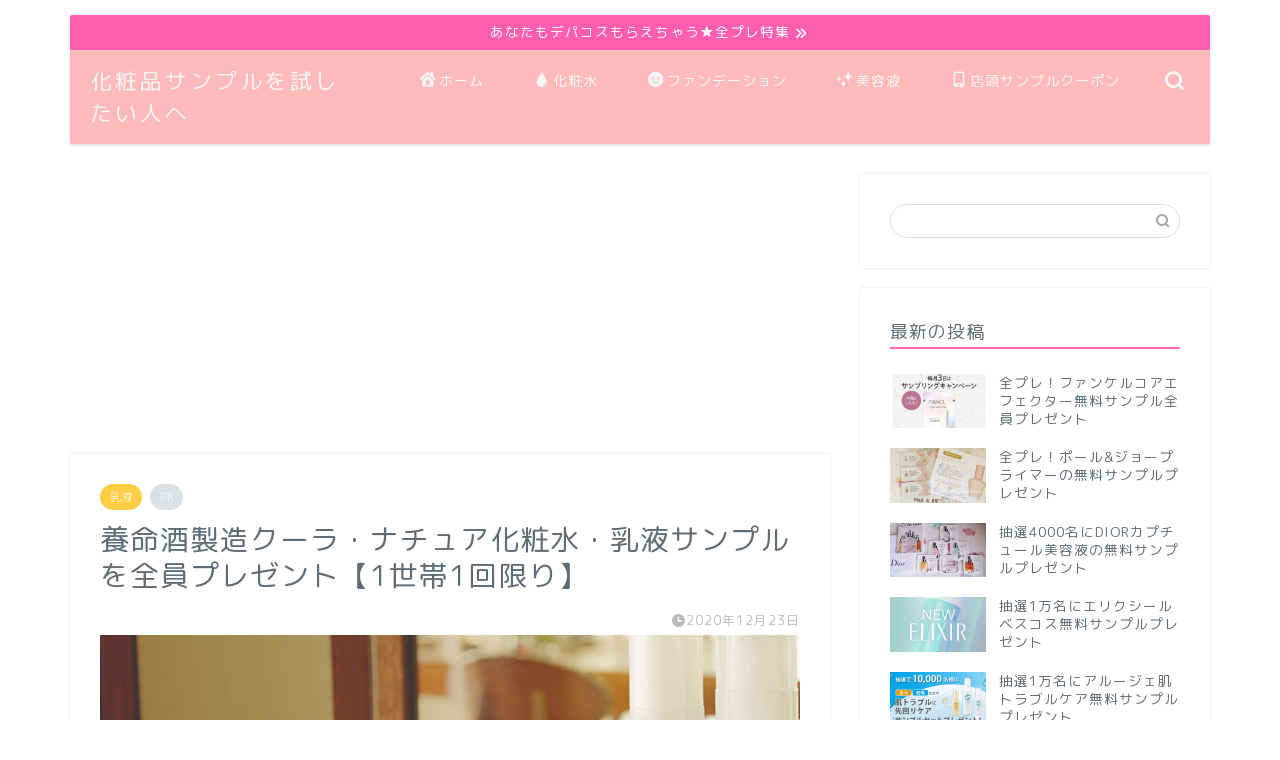

--- FILE ---
content_type: text/html; charset=UTF-8
request_url: https://cosmetics-sample.com/rohto-4/
body_size: 17913
content:
<!DOCTYPE html>
<html lang="ja">
<head prefix="og: http://ogp.me/ns# fb: http://ogp.me/ns/fb# article: http://ogp.me/ns/article#">
<meta charset="utf-8">
<meta http-equiv="X-UA-Compatible" content="IE=edge">
<meta name="viewport" content="width=device-width, initial-scale=1">
<!-- ここからOGP -->
<meta property="og:type" content="blog">
<meta property="og:title" content="養命酒製造クーラ・ナチュア化粧水・乳液サンプルを全員プレゼント【1世帯1回限り】｜化粧品の無料サンプルを試したい人へ"> 
<meta property="og:url" content="https://cosmetics-sample.com/rohto-4/"> 
<meta property="og:description" content="養命酒製造の化粧品クーラ・ナチュアのスキンケア無料サンプルがもらえるサンプリング実施中！ 化粧水・乳液の無料サンプル1回"> 
<meta property="og:image" content="https://cosmetics-sample.com/wp-content/uploads/2020/12/cura.jpg">
<meta property="og:site_name" content="化粧品の無料サンプルを試したい人へ">
<meta property="fb:admins" content="">
<meta name="twitter:card" content="summary_large_image">
<meta name="twitter:site" content="@cosmeticssample">
<!-- ここまでOGP --> 

<meta name="description" itemprop="description" content="養命酒製造の化粧品クーラ・ナチュアのスキンケア無料サンプルがもらえるサンプリング実施中！ 化粧水・乳液の無料サンプル1回" >
<link rel="canonical" href="https://cosmetics-sample.com/rohto-4/">
<title>養命酒製造クーラ・ナチュア化粧水・乳液サンプルを全員プレゼント【1世帯1回限り】｜化粧品の無料サンプルを試したい人へ</title>
<meta name='robots' content='max-image-preview:large' />
<link rel='dns-prefetch' href='//cdnjs.cloudflare.com' />
<link rel="alternate" type="application/rss+xml" title="化粧品の無料サンプルを試したい人へ &raquo; フィード" href="https://cosmetics-sample.com/feed/" />
<link rel="alternate" type="application/rss+xml" title="化粧品の無料サンプルを試したい人へ &raquo; コメントフィード" href="https://cosmetics-sample.com/comments/feed/" />
<link rel="alternate" type="application/rss+xml" title="化粧品の無料サンプルを試したい人へ &raquo; 養命酒製造クーラ・ナチュア化粧水・乳液サンプルを全員プレゼント【1世帯1回限り】 のコメントのフィード" href="https://cosmetics-sample.com/rohto-4/feed/" />
<link rel="alternate" title="oEmbed (JSON)" type="application/json+oembed" href="https://cosmetics-sample.com/wp-json/oembed/1.0/embed?url=https%3A%2F%2Fcosmetics-sample.com%2Frohto-4%2F" />
<link rel="alternate" title="oEmbed (XML)" type="text/xml+oembed" href="https://cosmetics-sample.com/wp-json/oembed/1.0/embed?url=https%3A%2F%2Fcosmetics-sample.com%2Frohto-4%2F&#038;format=xml" />
<style id='wp-img-auto-sizes-contain-inline-css' type='text/css'>
img:is([sizes=auto i],[sizes^="auto," i]){contain-intrinsic-size:3000px 1500px}
/*# sourceURL=wp-img-auto-sizes-contain-inline-css */
</style>
<style id='wp-emoji-styles-inline-css' type='text/css'>

	img.wp-smiley, img.emoji {
		display: inline !important;
		border: none !important;
		box-shadow: none !important;
		height: 1em !important;
		width: 1em !important;
		margin: 0 0.07em !important;
		vertical-align: -0.1em !important;
		background: none !important;
		padding: 0 !important;
	}
/*# sourceURL=wp-emoji-styles-inline-css */
</style>
<style id='wp-block-library-inline-css' type='text/css'>
:root{--wp-block-synced-color:#7a00df;--wp-block-synced-color--rgb:122,0,223;--wp-bound-block-color:var(--wp-block-synced-color);--wp-editor-canvas-background:#ddd;--wp-admin-theme-color:#007cba;--wp-admin-theme-color--rgb:0,124,186;--wp-admin-theme-color-darker-10:#006ba1;--wp-admin-theme-color-darker-10--rgb:0,107,160.5;--wp-admin-theme-color-darker-20:#005a87;--wp-admin-theme-color-darker-20--rgb:0,90,135;--wp-admin-border-width-focus:2px}@media (min-resolution:192dpi){:root{--wp-admin-border-width-focus:1.5px}}.wp-element-button{cursor:pointer}:root .has-very-light-gray-background-color{background-color:#eee}:root .has-very-dark-gray-background-color{background-color:#313131}:root .has-very-light-gray-color{color:#eee}:root .has-very-dark-gray-color{color:#313131}:root .has-vivid-green-cyan-to-vivid-cyan-blue-gradient-background{background:linear-gradient(135deg,#00d084,#0693e3)}:root .has-purple-crush-gradient-background{background:linear-gradient(135deg,#34e2e4,#4721fb 50%,#ab1dfe)}:root .has-hazy-dawn-gradient-background{background:linear-gradient(135deg,#faaca8,#dad0ec)}:root .has-subdued-olive-gradient-background{background:linear-gradient(135deg,#fafae1,#67a671)}:root .has-atomic-cream-gradient-background{background:linear-gradient(135deg,#fdd79a,#004a59)}:root .has-nightshade-gradient-background{background:linear-gradient(135deg,#330968,#31cdcf)}:root .has-midnight-gradient-background{background:linear-gradient(135deg,#020381,#2874fc)}:root{--wp--preset--font-size--normal:16px;--wp--preset--font-size--huge:42px}.has-regular-font-size{font-size:1em}.has-larger-font-size{font-size:2.625em}.has-normal-font-size{font-size:var(--wp--preset--font-size--normal)}.has-huge-font-size{font-size:var(--wp--preset--font-size--huge)}.has-text-align-center{text-align:center}.has-text-align-left{text-align:left}.has-text-align-right{text-align:right}.has-fit-text{white-space:nowrap!important}#end-resizable-editor-section{display:none}.aligncenter{clear:both}.items-justified-left{justify-content:flex-start}.items-justified-center{justify-content:center}.items-justified-right{justify-content:flex-end}.items-justified-space-between{justify-content:space-between}.screen-reader-text{border:0;clip-path:inset(50%);height:1px;margin:-1px;overflow:hidden;padding:0;position:absolute;width:1px;word-wrap:normal!important}.screen-reader-text:focus{background-color:#ddd;clip-path:none;color:#444;display:block;font-size:1em;height:auto;left:5px;line-height:normal;padding:15px 23px 14px;text-decoration:none;top:5px;width:auto;z-index:100000}html :where(.has-border-color){border-style:solid}html :where([style*=border-top-color]){border-top-style:solid}html :where([style*=border-right-color]){border-right-style:solid}html :where([style*=border-bottom-color]){border-bottom-style:solid}html :where([style*=border-left-color]){border-left-style:solid}html :where([style*=border-width]){border-style:solid}html :where([style*=border-top-width]){border-top-style:solid}html :where([style*=border-right-width]){border-right-style:solid}html :where([style*=border-bottom-width]){border-bottom-style:solid}html :where([style*=border-left-width]){border-left-style:solid}html :where(img[class*=wp-image-]){height:auto;max-width:100%}:where(figure){margin:0 0 1em}html :where(.is-position-sticky){--wp-admin--admin-bar--position-offset:var(--wp-admin--admin-bar--height,0px)}@media screen and (max-width:600px){html :where(.is-position-sticky){--wp-admin--admin-bar--position-offset:0px}}

/*# sourceURL=wp-block-library-inline-css */
</style><style id='global-styles-inline-css' type='text/css'>
:root{--wp--preset--aspect-ratio--square: 1;--wp--preset--aspect-ratio--4-3: 4/3;--wp--preset--aspect-ratio--3-4: 3/4;--wp--preset--aspect-ratio--3-2: 3/2;--wp--preset--aspect-ratio--2-3: 2/3;--wp--preset--aspect-ratio--16-9: 16/9;--wp--preset--aspect-ratio--9-16: 9/16;--wp--preset--color--black: #000000;--wp--preset--color--cyan-bluish-gray: #abb8c3;--wp--preset--color--white: #ffffff;--wp--preset--color--pale-pink: #f78da7;--wp--preset--color--vivid-red: #cf2e2e;--wp--preset--color--luminous-vivid-orange: #ff6900;--wp--preset--color--luminous-vivid-amber: #fcb900;--wp--preset--color--light-green-cyan: #7bdcb5;--wp--preset--color--vivid-green-cyan: #00d084;--wp--preset--color--pale-cyan-blue: #8ed1fc;--wp--preset--color--vivid-cyan-blue: #0693e3;--wp--preset--color--vivid-purple: #9b51e0;--wp--preset--gradient--vivid-cyan-blue-to-vivid-purple: linear-gradient(135deg,rgb(6,147,227) 0%,rgb(155,81,224) 100%);--wp--preset--gradient--light-green-cyan-to-vivid-green-cyan: linear-gradient(135deg,rgb(122,220,180) 0%,rgb(0,208,130) 100%);--wp--preset--gradient--luminous-vivid-amber-to-luminous-vivid-orange: linear-gradient(135deg,rgb(252,185,0) 0%,rgb(255,105,0) 100%);--wp--preset--gradient--luminous-vivid-orange-to-vivid-red: linear-gradient(135deg,rgb(255,105,0) 0%,rgb(207,46,46) 100%);--wp--preset--gradient--very-light-gray-to-cyan-bluish-gray: linear-gradient(135deg,rgb(238,238,238) 0%,rgb(169,184,195) 100%);--wp--preset--gradient--cool-to-warm-spectrum: linear-gradient(135deg,rgb(74,234,220) 0%,rgb(151,120,209) 20%,rgb(207,42,186) 40%,rgb(238,44,130) 60%,rgb(251,105,98) 80%,rgb(254,248,76) 100%);--wp--preset--gradient--blush-light-purple: linear-gradient(135deg,rgb(255,206,236) 0%,rgb(152,150,240) 100%);--wp--preset--gradient--blush-bordeaux: linear-gradient(135deg,rgb(254,205,165) 0%,rgb(254,45,45) 50%,rgb(107,0,62) 100%);--wp--preset--gradient--luminous-dusk: linear-gradient(135deg,rgb(255,203,112) 0%,rgb(199,81,192) 50%,rgb(65,88,208) 100%);--wp--preset--gradient--pale-ocean: linear-gradient(135deg,rgb(255,245,203) 0%,rgb(182,227,212) 50%,rgb(51,167,181) 100%);--wp--preset--gradient--electric-grass: linear-gradient(135deg,rgb(202,248,128) 0%,rgb(113,206,126) 100%);--wp--preset--gradient--midnight: linear-gradient(135deg,rgb(2,3,129) 0%,rgb(40,116,252) 100%);--wp--preset--font-size--small: 13px;--wp--preset--font-size--medium: 20px;--wp--preset--font-size--large: 36px;--wp--preset--font-size--x-large: 42px;--wp--preset--spacing--20: 0.44rem;--wp--preset--spacing--30: 0.67rem;--wp--preset--spacing--40: 1rem;--wp--preset--spacing--50: 1.5rem;--wp--preset--spacing--60: 2.25rem;--wp--preset--spacing--70: 3.38rem;--wp--preset--spacing--80: 5.06rem;--wp--preset--shadow--natural: 6px 6px 9px rgba(0, 0, 0, 0.2);--wp--preset--shadow--deep: 12px 12px 50px rgba(0, 0, 0, 0.4);--wp--preset--shadow--sharp: 6px 6px 0px rgba(0, 0, 0, 0.2);--wp--preset--shadow--outlined: 6px 6px 0px -3px rgb(255, 255, 255), 6px 6px rgb(0, 0, 0);--wp--preset--shadow--crisp: 6px 6px 0px rgb(0, 0, 0);}:where(.is-layout-flex){gap: 0.5em;}:where(.is-layout-grid){gap: 0.5em;}body .is-layout-flex{display: flex;}.is-layout-flex{flex-wrap: wrap;align-items: center;}.is-layout-flex > :is(*, div){margin: 0;}body .is-layout-grid{display: grid;}.is-layout-grid > :is(*, div){margin: 0;}:where(.wp-block-columns.is-layout-flex){gap: 2em;}:where(.wp-block-columns.is-layout-grid){gap: 2em;}:where(.wp-block-post-template.is-layout-flex){gap: 1.25em;}:where(.wp-block-post-template.is-layout-grid){gap: 1.25em;}.has-black-color{color: var(--wp--preset--color--black) !important;}.has-cyan-bluish-gray-color{color: var(--wp--preset--color--cyan-bluish-gray) !important;}.has-white-color{color: var(--wp--preset--color--white) !important;}.has-pale-pink-color{color: var(--wp--preset--color--pale-pink) !important;}.has-vivid-red-color{color: var(--wp--preset--color--vivid-red) !important;}.has-luminous-vivid-orange-color{color: var(--wp--preset--color--luminous-vivid-orange) !important;}.has-luminous-vivid-amber-color{color: var(--wp--preset--color--luminous-vivid-amber) !important;}.has-light-green-cyan-color{color: var(--wp--preset--color--light-green-cyan) !important;}.has-vivid-green-cyan-color{color: var(--wp--preset--color--vivid-green-cyan) !important;}.has-pale-cyan-blue-color{color: var(--wp--preset--color--pale-cyan-blue) !important;}.has-vivid-cyan-blue-color{color: var(--wp--preset--color--vivid-cyan-blue) !important;}.has-vivid-purple-color{color: var(--wp--preset--color--vivid-purple) !important;}.has-black-background-color{background-color: var(--wp--preset--color--black) !important;}.has-cyan-bluish-gray-background-color{background-color: var(--wp--preset--color--cyan-bluish-gray) !important;}.has-white-background-color{background-color: var(--wp--preset--color--white) !important;}.has-pale-pink-background-color{background-color: var(--wp--preset--color--pale-pink) !important;}.has-vivid-red-background-color{background-color: var(--wp--preset--color--vivid-red) !important;}.has-luminous-vivid-orange-background-color{background-color: var(--wp--preset--color--luminous-vivid-orange) !important;}.has-luminous-vivid-amber-background-color{background-color: var(--wp--preset--color--luminous-vivid-amber) !important;}.has-light-green-cyan-background-color{background-color: var(--wp--preset--color--light-green-cyan) !important;}.has-vivid-green-cyan-background-color{background-color: var(--wp--preset--color--vivid-green-cyan) !important;}.has-pale-cyan-blue-background-color{background-color: var(--wp--preset--color--pale-cyan-blue) !important;}.has-vivid-cyan-blue-background-color{background-color: var(--wp--preset--color--vivid-cyan-blue) !important;}.has-vivid-purple-background-color{background-color: var(--wp--preset--color--vivid-purple) !important;}.has-black-border-color{border-color: var(--wp--preset--color--black) !important;}.has-cyan-bluish-gray-border-color{border-color: var(--wp--preset--color--cyan-bluish-gray) !important;}.has-white-border-color{border-color: var(--wp--preset--color--white) !important;}.has-pale-pink-border-color{border-color: var(--wp--preset--color--pale-pink) !important;}.has-vivid-red-border-color{border-color: var(--wp--preset--color--vivid-red) !important;}.has-luminous-vivid-orange-border-color{border-color: var(--wp--preset--color--luminous-vivid-orange) !important;}.has-luminous-vivid-amber-border-color{border-color: var(--wp--preset--color--luminous-vivid-amber) !important;}.has-light-green-cyan-border-color{border-color: var(--wp--preset--color--light-green-cyan) !important;}.has-vivid-green-cyan-border-color{border-color: var(--wp--preset--color--vivid-green-cyan) !important;}.has-pale-cyan-blue-border-color{border-color: var(--wp--preset--color--pale-cyan-blue) !important;}.has-vivid-cyan-blue-border-color{border-color: var(--wp--preset--color--vivid-cyan-blue) !important;}.has-vivid-purple-border-color{border-color: var(--wp--preset--color--vivid-purple) !important;}.has-vivid-cyan-blue-to-vivid-purple-gradient-background{background: var(--wp--preset--gradient--vivid-cyan-blue-to-vivid-purple) !important;}.has-light-green-cyan-to-vivid-green-cyan-gradient-background{background: var(--wp--preset--gradient--light-green-cyan-to-vivid-green-cyan) !important;}.has-luminous-vivid-amber-to-luminous-vivid-orange-gradient-background{background: var(--wp--preset--gradient--luminous-vivid-amber-to-luminous-vivid-orange) !important;}.has-luminous-vivid-orange-to-vivid-red-gradient-background{background: var(--wp--preset--gradient--luminous-vivid-orange-to-vivid-red) !important;}.has-very-light-gray-to-cyan-bluish-gray-gradient-background{background: var(--wp--preset--gradient--very-light-gray-to-cyan-bluish-gray) !important;}.has-cool-to-warm-spectrum-gradient-background{background: var(--wp--preset--gradient--cool-to-warm-spectrum) !important;}.has-blush-light-purple-gradient-background{background: var(--wp--preset--gradient--blush-light-purple) !important;}.has-blush-bordeaux-gradient-background{background: var(--wp--preset--gradient--blush-bordeaux) !important;}.has-luminous-dusk-gradient-background{background: var(--wp--preset--gradient--luminous-dusk) !important;}.has-pale-ocean-gradient-background{background: var(--wp--preset--gradient--pale-ocean) !important;}.has-electric-grass-gradient-background{background: var(--wp--preset--gradient--electric-grass) !important;}.has-midnight-gradient-background{background: var(--wp--preset--gradient--midnight) !important;}.has-small-font-size{font-size: var(--wp--preset--font-size--small) !important;}.has-medium-font-size{font-size: var(--wp--preset--font-size--medium) !important;}.has-large-font-size{font-size: var(--wp--preset--font-size--large) !important;}.has-x-large-font-size{font-size: var(--wp--preset--font-size--x-large) !important;}
/*# sourceURL=global-styles-inline-css */
</style>

<style id='classic-theme-styles-inline-css' type='text/css'>
/*! This file is auto-generated */
.wp-block-button__link{color:#fff;background-color:#32373c;border-radius:9999px;box-shadow:none;text-decoration:none;padding:calc(.667em + 2px) calc(1.333em + 2px);font-size:1.125em}.wp-block-file__button{background:#32373c;color:#fff;text-decoration:none}
/*# sourceURL=/wp-includes/css/classic-themes.min.css */
</style>
<link rel='stylesheet' id='contact-form-7-css' href='https://cosmetics-sample.com/wp-content/plugins/contact-form-7/includes/css/styles.css?ver=6.1.4' type='text/css' media='all' />
<link rel='stylesheet' id='theme-style-css' href='https://cosmetics-sample.com/wp-content/themes/jin/style.css?ver=6.9' type='text/css' media='all' />
<link rel='stylesheet' id='swiper-style-css' href='https://cdnjs.cloudflare.com/ajax/libs/Swiper/4.0.7/css/swiper.min.css?ver=6.9' type='text/css' media='all' />
<script type="text/javascript" src="https://cosmetics-sample.com/wp-includes/js/jquery/jquery.min.js?ver=3.7.1" id="jquery-core-js"></script>
<script type="text/javascript" src="https://cosmetics-sample.com/wp-includes/js/jquery/jquery-migrate.min.js?ver=3.4.1" id="jquery-migrate-js"></script>
<link rel="https://api.w.org/" href="https://cosmetics-sample.com/wp-json/" /><link rel="alternate" title="JSON" type="application/json" href="https://cosmetics-sample.com/wp-json/wp/v2/posts/3845" /><link rel='shortlink' href='https://cosmetics-sample.com/?p=3845' />
	<style type="text/css">
		#wrapper {
			background-color: #fff;
			background-image: url();
					}

		.related-entry-headline-text span:before,
		#comment-title span:before,
		#reply-title span:before {
			background-color: #ff69b4;
			border-color: #ff69b4 !important;
		}

		#breadcrumb:after,
		#page-top a {
			background-color: #3b4675;
		}

		footer {
			background-color: #3b4675;
		}

		.footer-inner a,
		#copyright,
		#copyright-center {
			border-color: #fff !important;
			color: #fff !important;
		}

		#footer-widget-area {
			border-color: #fff !important;
		}

		.page-top-footer a {
			color: #3b4675 !important;
		}

		#breadcrumb ul li,
		#breadcrumb ul li a {
			color: #3b4675 !important;
		}

		body,
		a,
		a:link,
		a:visited,
		.my-profile,
		.widgettitle,
		.tabBtn-mag label {
			color: #5e6c77;
		}

		a:hover {
			color: #008db7;
		}

		.widget_nav_menu ul>li>a:before,
		.widget_categories ul>li>a:before,
		.widget_pages ul>li>a:before,
		.widget_recent_entries ul>li>a:before,
		.widget_archive ul>li>a:before,
		.widget_archive form:after,
		.widget_categories form:after,
		.widget_nav_menu ul>li>ul.sub-menu>li>a:before,
		.widget_categories ul>li>.children>li>a:before,
		.widget_pages ul>li>.children>li>a:before,
		.widget_nav_menu ul>li>ul.sub-menu>li>ul.sub-menu li>a:before,
		.widget_categories ul>li>.children>li>.children li>a:before,
		.widget_pages ul>li>.children>li>.children li>a:before {
			color: #ff69b4;
		}

		.widget_nav_menu ul .sub-menu .sub-menu li a:before {
			background-color: #5e6c77 !important;
		}
		.d--labeling-act-border{
			border-color: rgba(94,108,119,0.18);
		}
		.c--labeling-act.d--labeling-act-solid{
			background-color: rgba(94,108,119,0.06);
		}
		.a--labeling-act{
			color: rgba(94,108,119,0.6);
		}
		.a--labeling-small-act span{
			background-color: rgba(94,108,119,0.21);
		}
		.c--labeling-act.d--labeling-act-strong{
			background-color: rgba(94,108,119,0.045);
		}
		.d--labeling-act-strong .a--labeling-act{
			color: rgba(94,108,119,0.75);
		}


		footer .footer-widget,
		footer .footer-widget a,
		footer .footer-widget ul li,
		.footer-widget.widget_nav_menu ul>li>a:before,
		.footer-widget.widget_categories ul>li>a:before,
		.footer-widget.widget_recent_entries ul>li>a:before,
		.footer-widget.widget_pages ul>li>a:before,
		.footer-widget.widget_archive ul>li>a:before,
		footer .widget_tag_cloud .tagcloud a:before {
			color: #fff !important;
			border-color: #fff !important;
		}

		footer .footer-widget .widgettitle {
			color: #fff !important;
			border-color: #ffcd44 !important;
		}

		footer .widget_nav_menu ul .children .children li a:before,
		footer .widget_categories ul .children .children li a:before,
		footer .widget_nav_menu ul .sub-menu .sub-menu li a:before {
			background-color: #fff !important;
		}

		#drawernav a:hover,
		.post-list-title,
		#prev-next p,
		#toc_container .toc_list li a {
			color: #5e6c77 !important;
		}

		#header-box {
			background-color: #fc9d9d;
		}

		#header-box .header-box10-bg:before,
		#header-box .header-box11-bg:before {
			background-color: #fc9d9d !important;

		}

		@media (min-width: 768px) {
			.top-image-meta {
				margin-top: calc(0px - 30px);
			}
		}

		@media (min-width: 1200px) {
			.top-image-meta {
				margin-top: calc(0px);
			}
		}

		.pickup-contents:before {
			background-color: #fc9d9d !important;
		}

		.main-image-text {
			color: #555;
		}

		.main-image-text-sub {
			color: #555;
		}

		@media (min-width: 481px) {
			#site-info {
				padding-top: 15px !important;
				padding-bottom: 15px !important;
			}
		}

		#site-info span a {
			color: #f4f4f4 !important;
		}

		#headmenu .headsns .line a svg {
			fill: #f4f4f4 !important;
		}

		#headmenu .headsns a,
		#headmenu {
			color: #f4f4f4 !important;
			border-color: #f4f4f4 !important;
		}

		.profile-follow .line-sns a svg {
			fill: #ff69b4 !important;
		}

		.profile-follow .line-sns a:hover svg {
			fill: #ffcd44 !important;
		}

		.profile-follow a {
			color: #ff69b4 !important;
			border-color: #ff69b4 !important;
		}

		.profile-follow a:hover,
		#headmenu .headsns a:hover {
			color: #ffcd44 !important;
			border-color: #ffcd44 !important;
		}

		.search-box:hover {
			color: #ffcd44 !important;
			border-color: #ffcd44 !important;
		}

		#header #headmenu .headsns .line a:hover svg {
			fill: #ffcd44 !important;
		}

		.cps-icon-bar,
		#navtoggle:checked+.sp-menu-open .cps-icon-bar {
			background-color: #f4f4f4;
		}

		#nav-container {
			background-color: #fff;
		}

		.menu-box .menu-item svg {
			fill: #f4f4f4;
		}

		#drawernav ul.menu-box>li>a,
		#drawernav2 ul.menu-box>li>a,
		#drawernav3 ul.menu-box>li>a,
		#drawernav4 ul.menu-box>li>a,
		#drawernav5 ul.menu-box>li>a,
		#drawernav ul.menu-box>li.menu-item-has-children:after,
		#drawernav2 ul.menu-box>li.menu-item-has-children:after,
		#drawernav3 ul.menu-box>li.menu-item-has-children:after,
		#drawernav4 ul.menu-box>li.menu-item-has-children:after,
		#drawernav5 ul.menu-box>li.menu-item-has-children:after {
			color: #f4f4f4 !important;
		}

		#drawernav ul.menu-box li a,
		#drawernav2 ul.menu-box li a,
		#drawernav3 ul.menu-box li a,
		#drawernav4 ul.menu-box li a,
		#drawernav5 ul.menu-box li a {
			font-size: 14px !important;
		}

		#drawernav3 ul.menu-box>li {
			color: #5e6c77 !important;
		}

		#drawernav4 .menu-box>.menu-item>a:after,
		#drawernav3 .menu-box>.menu-item>a:after,
		#drawernav .menu-box>.menu-item>a:after {
			background-color: #f4f4f4 !important;
		}

		#drawernav2 .menu-box>.menu-item:hover,
		#drawernav5 .menu-box>.menu-item:hover {
			border-top-color: #ff69b4 !important;
		}

		.cps-info-bar a {
			background-color: #ff198c !important;
		}

		@media (min-width: 768px) {
			.post-list-mag .post-list-item:not(:nth-child(2n)) {
				margin-right: 2.6%;
			}
		}

		@media (min-width: 768px) {

			#tab-1:checked~.tabBtn-mag li [for="tab-1"]:after,
			#tab-2:checked~.tabBtn-mag li [for="tab-2"]:after,
			#tab-3:checked~.tabBtn-mag li [for="tab-3"]:after,
			#tab-4:checked~.tabBtn-mag li [for="tab-4"]:after {
				border-top-color: #ff69b4 !important;
			}

			.tabBtn-mag label {
				border-bottom-color: #ff69b4 !important;
			}
		}

		#tab-1:checked~.tabBtn-mag li [for="tab-1"],
		#tab-2:checked~.tabBtn-mag li [for="tab-2"],
		#tab-3:checked~.tabBtn-mag li [for="tab-3"],
		#tab-4:checked~.tabBtn-mag li [for="tab-4"],
		#prev-next a.next:after,
		#prev-next a.prev:after,
		.more-cat-button a:hover span:before {
			background-color: #ff69b4 !important;
		}


		.swiper-slide .post-list-cat,
		.post-list-mag .post-list-cat,
		.post-list-mag3col .post-list-cat,
		.post-list-mag-sp1col .post-list-cat,
		.swiper-pagination-bullet-active,
		.pickup-cat,
		.post-list .post-list-cat,
		#breadcrumb .bcHome a:hover span:before,
		.popular-item:nth-child(1) .pop-num,
		.popular-item:nth-child(2) .pop-num,
		.popular-item:nth-child(3) .pop-num {
			background-color: #ffcd44 !important;
		}

		.sidebar-btn a,
		.profile-sns-menu {
			background-color: #ffcd44 !important;
		}

		.sp-sns-menu a,
		.pickup-contents-box a:hover .pickup-title {
			border-color: #ff69b4 !important;
			color: #ff69b4 !important;
		}

		.pro-line svg {
			fill: #ff69b4 !important;
		}

		.cps-post-cat a,
		.meta-cat,
		.popular-cat {
			background-color: #ffcd44 !important;
			border-color: #ffcd44 !important;
		}

		.tagicon,
		.tag-box a,
		#toc_container .toc_list>li,
		#toc_container .toc_title {
			color: #ff69b4 !important;
		}

		.widget_tag_cloud a::before {
			color: #5e6c77 !important;
		}

		.tag-box a,
		#toc_container:before {
			border-color: #ff69b4 !important;
		}

		.cps-post-cat a:hover {
			color: #008db7 !important;
		}

		.pagination li:not([class*="current"]) a:hover,
		.widget_tag_cloud a:hover {
			background-color: #ff69b4 !important;
		}

		.pagination li:not([class*="current"]) a:hover {
			opacity: 0.5 !important;
		}

		.pagination li.current a {
			background-color: #ff69b4 !important;
			border-color: #ff69b4 !important;
		}

		.nextpage a:hover span {
			color: #ff69b4 !important;
			border-color: #ff69b4 !important;
		}

		.cta-content:before {
			background-color: #f4c8c9 !important;
		}

		.cta-text,
		.info-title {
			color: #fff !important;
		}

		#footer-widget-area.footer_style1 .widgettitle {
			border-color: #ffcd44 !important;
		}

		.sidebar_style1 .widgettitle,
		.sidebar_style5 .widgettitle {
			border-color: #ff69b4 !important;
		}

		.sidebar_style2 .widgettitle,
		.sidebar_style4 .widgettitle,
		.sidebar_style6 .widgettitle,
		#home-bottom-widget .widgettitle,
		#home-top-widget .widgettitle,
		#post-bottom-widget .widgettitle,
		#post-top-widget .widgettitle {
			background-color: #ff69b4 !important;
		}

		#home-bottom-widget .widget_search .search-box input[type="submit"],
		#home-top-widget .widget_search .search-box input[type="submit"],
		#post-bottom-widget .widget_search .search-box input[type="submit"],
		#post-top-widget .widget_search .search-box input[type="submit"] {
			background-color: #ffcd44 !important;
		}

		.tn-logo-size {
			font-size: 160% !important;
		}

		@media (min-width: 481px) {
			.tn-logo-size img {
				width: calc(160%*0.5) !important;
			}
		}

		@media (min-width: 768px) {
			.tn-logo-size img {
				width: calc(160%*2.2) !important;
			}
		}

		@media (min-width: 1200px) {
			.tn-logo-size img {
				width: 160% !important;
			}
		}

		.sp-logo-size {
			font-size: 100% !important;
		}

		.sp-logo-size img {
			width: 100% !important;
		}

		.cps-post-main ul>li:before,
		.cps-post-main ol>li:before {
			background-color: #ffcd44 !important;
		}

		.profile-card .profile-title {
			background-color: #ff69b4 !important;
		}

		.profile-card {
			border-color: #ff69b4 !important;
		}

		.cps-post-main a {
			color: #008db7;
		}

		.cps-post-main .marker {
			background: -webkit-linear-gradient(transparent 60%, #ffcedb 0%);
			background: linear-gradient(transparent 60%, #ffcedb 0%);
		}

		.cps-post-main .marker2 {
			background: -webkit-linear-gradient(transparent 60%, #a9eaf2 0%);
			background: linear-gradient(transparent 60%, #a9eaf2 0%);
		}

		.cps-post-main .jic-sc {
			color: #e9546b;
		}


		.simple-box1 {
			border-color: #ef9b9b !important;
		}

		.simple-box2 {
			border-color: #f2bf7d !important;
		}

		.simple-box3 {
			border-color: #b5e28a !important;
		}

		.simple-box4 {
			border-color: #7badd8 !important;
		}

		.simple-box4:before {
			background-color: #7badd8;
		}

		.simple-box5 {
			border-color: #e896c7 !important;
		}

		.simple-box5:before {
			background-color: #e896c7;
		}

		.simple-box6 {
			background-color: #fffdef !important;
		}

		.simple-box7 {
			border-color: #def1f9 !important;
		}

		.simple-box7:before {
			background-color: #def1f9 !important;
		}

		.simple-box8 {
			border-color: #96ddc1 !important;
		}

		.simple-box8:before {
			background-color: #96ddc1 !important;
		}

		.simple-box9:before {
			background-color: #e1c0e8 !important;
		}

		.simple-box9:after {
			border-color: #e1c0e8 #e1c0e8 #fff #fff !important;
		}

		.kaisetsu-box1:before,
		.kaisetsu-box1-title {
			background-color: #ffb49e !important;
		}

		.kaisetsu-box2 {
			border-color: #89c2f4 !important;
		}

		.kaisetsu-box2-title {
			background-color: #89c2f4 !important;
		}

		.kaisetsu-box4 {
			border-color: #ea91a9 !important;
		}

		.kaisetsu-box4-title {
			background-color: #ea91a9 !important;
		}

		.kaisetsu-box5:before {
			background-color: #57b3ba !important;
		}

		.kaisetsu-box5-title {
			background-color: #57b3ba !important;
		}

		.concept-box1 {
			border-color: #85db8f !important;
		}

		.concept-box1:after {
			background-color: #85db8f !important;
		}

		.concept-box1:before {
			content: "ポイント" !important;
			color: #85db8f !important;
		}

		.concept-box2 {
			border-color: #f7cf6a !important;
		}

		.concept-box2:after {
			background-color: #f7cf6a !important;
		}

		.concept-box2:before {
			content: "注意点" !important;
			color: #f7cf6a !important;
		}

		.concept-box3 {
			border-color: #86cee8 !important;
		}

		.concept-box3:after {
			background-color: #86cee8 !important;
		}

		.concept-box3:before {
			content: "良い例" !important;
			color: #86cee8 !important;
		}

		.concept-box4 {
			border-color: #ed8989 !important;
		}

		.concept-box4:after {
			background-color: #ed8989 !important;
		}

		.concept-box4:before {
			content: "悪い例" !important;
			color: #ed8989 !important;
		}

		.concept-box5 {
			border-color: #9e9e9e !important;
		}

		.concept-box5:after {
			background-color: #9e9e9e !important;
		}

		.concept-box5:before {
			content: "参考" !important;
			color: #9e9e9e !important;
		}

		.concept-box6 {
			border-color: #8eaced !important;
		}

		.concept-box6:after {
			background-color: #8eaced !important;
		}

		.concept-box6:before {
			content: "メモ" !important;
			color: #8eaced !important;
		}

		.innerlink-box1,
		.blog-card {
			border-color: #73bc9b !important;
		}

		.innerlink-box1-title {
			background-color: #73bc9b !important;
			border-color: #73bc9b !important;
		}

		.innerlink-box1:before,
		.blog-card-hl-box {
			background-color: #73bc9b !important;
		}

		.jin-ac-box01-title::after {
			color: #ff69b4;
		}

		.color-button01 a,
		.color-button01 a:hover,
		.color-button01:before {
			background-color: #008db7 !important;
		}

		.top-image-btn-color a,
		.top-image-btn-color a:hover,
		.top-image-btn-color:before {
			background-color: #ffcd44 !important;
		}

		.color-button02 a,
		.color-button02 a:hover,
		.color-button02:before {
			background-color: #d9333f !important;
		}

		.color-button01-big a,
		.color-button01-big a:hover,
		.color-button01-big:before {
			background-color: #3296d1 !important;
		}

		.color-button01-big a,
		.color-button01-big:before {
			border-radius: 5px !important;
		}

		.color-button01-big a {
			padding-top: 20px !important;
			padding-bottom: 20px !important;
		}

		.color-button02-big a,
		.color-button02-big a:hover,
		.color-button02-big:before {
			background-color: #fc9d9d !important;
		}

		.color-button02-big a,
		.color-button02-big:before {
			border-radius: 5px !important;
		}

		.color-button02-big a {
			padding-top: 20px !important;
			padding-bottom: 20px !important;
		}

		.color-button01-big {
			width: 75% !important;
		}

		.color-button02-big {
			width: 75% !important;
		}

		.top-image-btn-color:before,
		.color-button01:before,
		.color-button02:before,
		.color-button01-big:before,
		.color-button02-big:before {
			bottom: -1px;
			left: -1px;
			width: 100%;
			height: 100%;
			border-radius: 6px;
			box-shadow: 0px 1px 5px 0px rgba(0, 0, 0, 0.25);
			-webkit-transition: all .4s;
			transition: all .4s;
		}

		.top-image-btn-color a:hover,
		.color-button01 a:hover,
		.color-button02 a:hover,
		.color-button01-big a:hover,
		.color-button02-big a:hover {
			-webkit-transform: translateY(2px);
			transform: translateY(2px);
			-webkit-filter: brightness(0.95);
			filter: brightness(0.95);
		}

		.top-image-btn-color:hover:before,
		.color-button01:hover:before,
		.color-button02:hover:before,
		.color-button01-big:hover:before,
		.color-button02-big:hover:before {
			-webkit-transform: translateY(2px);
			transform: translateY(2px);
			box-shadow: none !important;
		}

		.h2-style01 h2,
		.h2-style02 h2:before,
		.h2-style03 h2,
		.h2-style04 h2:before,
		.h2-style05 h2,
		.h2-style07 h2:before,
		.h2-style07 h2:after,
		.h3-style03 h3:before,
		.h3-style02 h3:before,
		.h3-style05 h3:before,
		.h3-style07 h3:before,
		.h2-style08 h2:after,
		.h2-style10 h2:before,
		.h2-style10 h2:after,
		.h3-style02 h3:after,
		.h4-style02 h4:before {
			background-color: #ff69b4 !important;
		}

		.h3-style01 h3,
		.h3-style04 h3,
		.h3-style05 h3,
		.h3-style06 h3,
		.h4-style01 h4,
		.h2-style02 h2,
		.h2-style08 h2,
		.h2-style08 h2:before,
		.h2-style09 h2,
		.h4-style03 h4 {
			border-color: #ff69b4 !important;
		}

		.h2-style05 h2:before {
			border-top-color: #ff69b4 !important;
		}

		.h2-style06 h2:before,
		.sidebar_style3 .widgettitle:after {
			background-image: linear-gradient(-45deg,
					transparent 25%,
					#ff69b4 25%,
					#ff69b4 50%,
					transparent 50%,
					transparent 75%,
					#ff69b4 75%,
					#ff69b4);
		}

		.jin-h2-icons.h2-style02 h2 .jic:before,
		.jin-h2-icons.h2-style04 h2 .jic:before,
		.jin-h2-icons.h2-style06 h2 .jic:before,
		.jin-h2-icons.h2-style07 h2 .jic:before,
		.jin-h2-icons.h2-style08 h2 .jic:before,
		.jin-h2-icons.h2-style09 h2 .jic:before,
		.jin-h2-icons.h2-style10 h2 .jic:before,
		.jin-h3-icons.h3-style01 h3 .jic:before,
		.jin-h3-icons.h3-style02 h3 .jic:before,
		.jin-h3-icons.h3-style03 h3 .jic:before,
		.jin-h3-icons.h3-style04 h3 .jic:before,
		.jin-h3-icons.h3-style05 h3 .jic:before,
		.jin-h3-icons.h3-style06 h3 .jic:before,
		.jin-h3-icons.h3-style07 h3 .jic:before,
		.jin-h4-icons.h4-style01 h4 .jic:before,
		.jin-h4-icons.h4-style02 h4 .jic:before,
		.jin-h4-icons.h4-style03 h4 .jic:before,
		.jin-h4-icons.h4-style04 h4 .jic:before {
			color: #ff69b4;
		}

		@media all and (-ms-high-contrast:none) {

			*::-ms-backdrop,
			.color-button01:before,
			.color-button02:before,
			.color-button01-big:before,
			.color-button02-big:before {
				background-color: #595857 !important;
			}
		}

		.jin-lp-h2 h2,
		.jin-lp-h2 h2 {
			background-color: transparent !important;
			border-color: transparent !important;
			color: #5e6c77 !important;
		}

		.jincolumn-h3style2 {
			border-color: #ff69b4 !important;
		}

		.jinlph2-style1 h2:first-letter {
			color: #ff69b4 !important;
		}

		.jinlph2-style2 h2,
		.jinlph2-style3 h2 {
			border-color: #ff69b4 !important;
		}

		.jin-photo-title .jin-fusen1-down,
		.jin-photo-title .jin-fusen1-even,
		.jin-photo-title .jin-fusen1-up {
			border-left-color: #ff69b4;
		}

		.jin-photo-title .jin-fusen2,
		.jin-photo-title .jin-fusen3 {
			background-color: #ff69b4;
		}

		.jin-photo-title .jin-fusen2:before,
		.jin-photo-title .jin-fusen3:before {
			border-top-color: #ff69b4;
		}

		.has-huge-font-size {
			font-size: 42px !important;
		}

		.has-large-font-size {
			font-size: 36px !important;
		}

		.has-medium-font-size {
			font-size: 20px !important;
		}

		.has-normal-font-size {
			font-size: 16px !important;
		}

		.has-small-font-size {
			font-size: 13px !important;
		}
	</style>
<link rel="icon" href="https://cosmetics-sample.com/wp-content/uploads/2017/07/lip2.gif" sizes="32x32" />
<link rel="icon" href="https://cosmetics-sample.com/wp-content/uploads/2017/07/lip2.gif" sizes="192x192" />
<link rel="apple-touch-icon" href="https://cosmetics-sample.com/wp-content/uploads/2017/07/lip2.gif" />
<meta name="msapplication-TileImage" content="https://cosmetics-sample.com/wp-content/uploads/2017/07/lip2.gif" />
		<style type="text/css" id="wp-custom-css">
			.box27 {
    position: relative;
    margin: 2em 0;
    padding: 0.5em 1em;
    border: solid 3px #62c1ce;
}
.box27 .box-title {
    position: absolute;
    display: inline-block;
    top: -27px;
    left: -3px;
    padding: 0 9px;
    height: 25px;
    line-height: 25px;
    font-size: 17px;
    background: #62c1ce;
    color: #ffffff;
    font-weight: bold;
    border-radius: 5px 5px 0 0;
}
.box27 p {
    margin: 0; 
    padding: 0;
}		</style>
			
<!--カエレバCSS-->
<!--アプリーチCSS-->

<!-- Gここから -->
<meta name="google-site-verification" content="FHT5cTF-YVQqCe2OmM4nL-_GfZryIQsup9e7Q7IZeyA" />
<!-- Gここまで -->

<!-- 自動ここから -->
<script async src="//pagead2.googlesyndication.com/pagead/js/adsbygoogle.js"></script>
<script>
     (adsbygoogle = window.adsbygoogle || []).push({
          google_ad_client: "ca-pub-3932132004437173",
          enable_page_level_ads: true
     });
</script>
<!-- 自動ここまで -->
</head>
<body class="wp-singular post-template-default single single-post postid-3845 single-format-standard wp-theme-jin" id="rm-style">
<div id="wrapper">

		
	<div id="scroll-content" class="animate-off">
	
		<!--ヘッダー-->

					<div id="header-box" class="tn_on header-style11 header-box animate-off">
	
						<div class="cps-info-bar animate-off">
				<a href="https://cosmetics-sample.com/category/cosme/coupon/"><span>あなたもデパコスもらえちゃう★全プレ特集</span></a>
			</div>
				
	<div class="header-box11-bg">
	<div id="header" class="header-type1 header animate-off">
		
		<div id="site-info" class="ef">
												<span class="tn-logo-size"><a href='https://cosmetics-sample.com/' title='化粧品の無料サンプルを試したい人へ' rel='home'>化粧品サンプルを試したい人へ</a></span>
									</div>

				<!--グローバルナビゲーション layout3-->
		<div id="drawernav3" class="ef">
			<nav class="fixed-content ef"><ul class="menu-box"><li class="menu-item menu-item-type-custom menu-item-object-custom menu-item-home menu-item-5625"><a href="https://cosmetics-sample.com"><span><i class="jic jin-ifont-home" aria-hidden="true"></i></span>ホーム</a></li>
<li class="menu-item menu-item-type-taxonomy menu-item-object-category current-post-ancestor current-menu-parent current-post-parent menu-item-6330"><a href="https://cosmetics-sample.com/category/cosme/skincare/lotion/"><span><i class="jic jin-ifont-aqua" aria-hidden="true"></i></span>化粧水</a></li>
<li class="menu-item menu-item-type-taxonomy menu-item-object-category menu-item-6332"><a href="https://cosmetics-sample.com/category/cosme/base-makeup/foundation/"><span><i class="jic jin-ifont-smile" aria-hidden="true"></i></span>ファンデーション</a></li>
<li class="menu-item menu-item-type-taxonomy menu-item-object-category menu-item-6333"><a href="https://cosmetics-sample.com/category/cosme/skincare/serum/"><span><i class="jic jin-ifont-kirakira" aria-hidden="true"></i></span>美容液</a></li>
<li class="menu-item menu-item-type-taxonomy menu-item-object-category menu-item-6331"><a href="https://cosmetics-sample.com/category/cosme/coupon/"><span><i class="jic jin-ifont-mobile" aria-hidden="true"></i></span>店頭サンプルクーポン</a></li>
</ul></nav>		</div>
		<!--グローバルナビゲーション layout3-->
		
	
				<div id="headmenu">
			<span class="headsns tn_sns_off">
									<span class="twitter"><a href="https://twitter.com/cosmeticssample"><i class="jic-type jin-ifont-twitter" aria-hidden="true"></i></a></span>
																	
													<span class="jin-contact">
					<a href="https://cosmetics-sample.com/contact/"><i class="jic-type jin-ifont-mail" aria-hidden="true"></i></a>
					</span>
					

			</span>
			<span class="headsearch tn_search_on">
				<form class="search-box" role="search" method="get" id="searchform" action="https://cosmetics-sample.com/">
	<input type="search" placeholder="" class="text search-text" value="" name="s" id="s">
	<input type="submit" id="searchsubmit" value="&#xe931;">
</form>
			</span>
		</div>
		

	</div>
	
		</div>
	
		
	
</div>		
		<!--ヘッダー-->

		<div class="clearfix"></div>

			
														
		
	<div id="contents">

		<!--メインコンテンツ-->
			<main id="main-contents" class="main-contents article_style1 animate-off" itemprop="mainContentOfPage">
				
				
<!-- 記事上Gここから -->				
<script async src="https://pagead2.googlesyndication.com/pagead/js/adsbygoogle.js?client=ca-pub-3932132004437173"
     crossorigin="anonymous"></script>
<!-- 試したい記事上 -->
<ins class="adsbygoogle"
     style="display:block"
     data-ad-client="ca-pub-3932132004437173"
     data-ad-slot="8380910263"
     data-ad-format="auto"
     data-full-width-responsive="true"></ins>
<script>
     (adsbygoogle = window.adsbygoogle || []).push({});
</script>
<!-- 記事上Gここまで -->				
				<section class="cps-post-box hentry">
																	<article class="cps-post">
							<header class="cps-post-header">
																<span class="cps-post-cat category-emulsion" itemprop="keywords"><a href="https://cosmetics-sample.com/category/cosme/skincare/emulsion/" style="background-color:#f796ee#19caf4!important;">乳液</a></span>
																																 
																	<span class="cps-post-cat a--labeling-small-act d--labeling-act-solid"><span>PR</span></span>
																																								<h1 class="cps-post-title entry-title" itemprop="headline">養命酒製造クーラ・ナチュア化粧水・乳液サンプルを全員プレゼント【1世帯1回限り】</h1>
								<div class="cps-post-meta vcard">
									<span class="writer fn" itemprop="author" itemscope itemtype="https://schema.org/Person"><span itemprop="name">cosme</span></span>
									<span class="cps-post-date-box">
												<span class="cps-post-date"><i class="jic jin-ifont-watch" aria-hidden="true"></i>&nbsp;<time class="entry-date date published updated" datetime="2020-12-23T18:37:43+09:00">2020年12月23日</time></span>
										</span>
								</div>
								
							</header>
																																													<div class="cps-post-thumb jin-thumb-original" itemscope itemtype="https://schema.org/ImageObject">
												<img src="https://cosmetics-sample.com/wp-content/uploads/2020/12/cura.jpg" class="attachment-large_size size-large_size wp-post-image" alt="クーラ・ナチュア無料サンプル" width ="760" height ="387" decoding="async" fetchpriority="high" />											</div>
																																																										<div class="share-top sns-design-type01">
	<div class="sns-top">
		<ol>
			<!--ツイートボタン-->
							<li class="twitter"><a href="https://twitter.com/share?url=https%3A%2F%2Fcosmetics-sample.com%2Frohto-4%2F&text=%E9%A4%8A%E5%91%BD%E9%85%92%E8%A3%BD%E9%80%A0%E3%82%AF%E3%83%BC%E3%83%A9%E3%83%BB%E3%83%8A%E3%83%81%E3%83%A5%E3%82%A2%E5%8C%96%E7%B2%A7%E6%B0%B4%E3%83%BB%E4%B9%B3%E6%B6%B2%E3%82%B5%E3%83%B3%E3%83%97%E3%83%AB%E3%82%92%E5%85%A8%E5%93%A1%E3%83%97%E3%83%AC%E3%82%BC%E3%83%B3%E3%83%88%E3%80%901%E4%B8%96%E5%B8%AF1%E5%9B%9E%E9%99%90%E3%82%8A%E3%80%91 - 化粧品の無料サンプルを試したい人へ&via=cosmeticssample&related=cosmeticssample"><i class="jic jin-ifont-twitter"></i></a>
				</li>
						<!--Facebookボタン-->
							<li class="facebook">
				<a href="https://www.facebook.com/sharer.php?src=bm&u=https%3A%2F%2Fcosmetics-sample.com%2Frohto-4%2F&t=%E9%A4%8A%E5%91%BD%E9%85%92%E8%A3%BD%E9%80%A0%E3%82%AF%E3%83%BC%E3%83%A9%E3%83%BB%E3%83%8A%E3%83%81%E3%83%A5%E3%82%A2%E5%8C%96%E7%B2%A7%E6%B0%B4%E3%83%BB%E4%B9%B3%E6%B6%B2%E3%82%B5%E3%83%B3%E3%83%97%E3%83%AB%E3%82%92%E5%85%A8%E5%93%A1%E3%83%97%E3%83%AC%E3%82%BC%E3%83%B3%E3%83%88%E3%80%901%E4%B8%96%E5%B8%AF1%E5%9B%9E%E9%99%90%E3%82%8A%E3%80%91 - 化粧品の無料サンプルを試したい人へ" onclick="javascript:window.open(this.href, '', 'menubar=no,toolbar=no,resizable=yes,scrollbars=yes,height=300,width=600');return false;"><i class="jic jin-ifont-facebook-t" aria-hidden="true"></i></a>
				</li>
						<!--はてブボタン-->
							<li class="hatebu">
				<a href="https://b.hatena.ne.jp/add?mode=confirm&url=https%3A%2F%2Fcosmetics-sample.com%2Frohto-4%2F" onclick="javascript:window.open(this.href, '', 'menubar=no,toolbar=no,resizable=yes,scrollbars=yes,height=400,width=510');return false;" ><i class="font-hatena"></i></a>
				</li>
						<!--Poketボタン-->
							<li class="pocket">
				<a href="https://getpocket.com/edit?url=https%3A%2F%2Fcosmetics-sample.com%2Frohto-4%2F&title=%E9%A4%8A%E5%91%BD%E9%85%92%E8%A3%BD%E9%80%A0%E3%82%AF%E3%83%BC%E3%83%A9%E3%83%BB%E3%83%8A%E3%83%81%E3%83%A5%E3%82%A2%E5%8C%96%E7%B2%A7%E6%B0%B4%E3%83%BB%E4%B9%B3%E6%B6%B2%E3%82%B5%E3%83%B3%E3%83%97%E3%83%AB%E3%82%92%E5%85%A8%E5%93%A1%E3%83%97%E3%83%AC%E3%82%BC%E3%83%B3%E3%83%88%E3%80%901%E4%B8%96%E5%B8%AF1%E5%9B%9E%E9%99%90%E3%82%8A%E3%80%91 - 化粧品の無料サンプルを試したい人へ"><i class="jic jin-ifont-pocket" aria-hidden="true"></i></a>
				</li>
							<li class="line">
				<a href="https://line.me/R/msg/text/?https%3A%2F%2Fcosmetics-sample.com%2Frohto-4%2F"><i class="jic jin-ifont-line" aria-hidden="true"></i></a>
				</li>
		</ol>
	</div>
</div>
<div class="clearfix"></div>
															
							 
														 
																												
							<div class="cps-post-main-box">
								<div class="cps-post-main    h2-style08 h3-style01 h4-style01 entry-content m-size m-size-sp" itemprop="articleBody">

									<div class="clearfix"></div>
	
									<p><span class="c-green">養命酒製造</span>の化粧品<span class="c-red">クーラ・ナチュアのスキンケア無料サンプルがもらえる</span>サンプリング実施中！</p>
<p><span class="marker">化粧水・乳液の無料サンプル1回分</span>を<span class="c-red">全員プレゼント</span>でもらえます。</p>
<div class="balloon-box balloon-left balloon-red balloon-bg-red clearfix">
<div class="balloon-icon "><img decoding="async" src="https://cosmetics-sample.com/wp-content/uploads/2019/08/watashi.gif" alt="" width="80" height="80"></div>
<div class="icon-name"></div>
<div class="balloon-serif">
<div class="balloon-content">1世帯に1回限り送付OK！</div>
</div></div>
<h2>クーラ・ナチュア無料サンプルプレゼントキャンペーン</h2>
<blockquote><p>一度使用してみないと自分の肌に合うか分からないという方のために、化粧水と乳液1回分ずつとなりますが、サンプルをご準備しております。<br />
引用：<a href="https://www.yomeishu-online.jp/cura_sample/" target="_blank" rel="noopener noreferrer">養命酒公式サイト</a></p></blockquote>
<div class="balloon-box balloon-left balloon-red balloon-bg-red clearfix">
<div class="balloon-icon "><img decoding="async" src="https://cosmetics-sample.com/wp-content/uploads/2019/08/watashi.gif" alt="" width="80" height="80"></div>
<div class="icon-name"></div>
<div class="balloon-serif">
<div class="balloon-content">試供品は自然由来の和漢植物配合</div>
</div></div>
<h3>試供品の内容</h3>
<p><span style="color:#ffd700; font-size:17px;" class="jic-sc jin-code-icon-star"><i class="jic jin-ifont-star"></i></span>クーラ・ナチュア無料サンプル</p>
<ul>
<li>化粧水</li>
<li>乳液</li>
</ul>
<div class="kaisetsu-box5">
<div class="kaisetsu-box5-title">無料サンプルの応募はこちら</div>
<p><a href="https://www.yomeishu-online.jp/cura_sample/" target="_blank" rel="noopener noreferrer">養命酒製造株式会社</a><br />
【応募締切】締切不明</p>
</div>
<hr style="border: 2px dotted #f7f7f7;" />
									
																		
									
																		
									
									
									<div class="clearfix"></div>
<div class="adarea-box">
										
				<section class="ad-single">
					
					<div class="left-rectangle">
						<div class="sponsor-center">スポンサーリンク</div>
						<script async src="//pagead2.googlesyndication.com/pagead/js/adsbygoogle.js"></script>
<!-- 試したい記事下PC -->
<ins class="adsbygoogle"
     style="display:inline-block;width:336px;height:280px"
     data-ad-client="ca-pub-3932132004437173"
     data-ad-slot="3848197066"></ins>
<script>
(adsbygoogle = window.adsbygoogle || []).push({});
</script>					</div>
					<div class="right-rectangle">
						<div class="sponsor-center">スポンサーリンク</div>
						<script async src="//pagead2.googlesyndication.com/pagead/js/adsbygoogle.js"></script>
<!-- 試したい記事下PC -->
<ins class="adsbygoogle"
     style="display:inline-block;width:336px;height:280px"
     data-ad-client="ca-pub-3932132004437173"
     data-ad-slot="3848197066"></ins>
<script>
(adsbygoogle = window.adsbygoogle || []).push({});
</script>					</div>
					<div class="clearfix"></div>
				</section>
						</div>
									
																		<div class="related-ad-unit-area"><script async src="https://pagead2.googlesyndication.com/pagead/js/adsbygoogle.js"></script>
<ins class="adsbygoogle"
     style="display:block"
     data-ad-format="autorelaxed"
     data-ad-client="ca-pub-3932132004437173"
     data-ad-slot="4433383420"></ins>
<script>
     (adsbygoogle = window.adsbygoogle || []).push({});
</script></div>
																		
																			<div class="share sns-design-type01">
	<div class="sns">
		<ol>
			<!--ツイートボタン-->
							<li class="twitter"><a href="https://twitter.com/share?url=https%3A%2F%2Fcosmetics-sample.com%2Frohto-4%2F&text=%E9%A4%8A%E5%91%BD%E9%85%92%E8%A3%BD%E9%80%A0%E3%82%AF%E3%83%BC%E3%83%A9%E3%83%BB%E3%83%8A%E3%83%81%E3%83%A5%E3%82%A2%E5%8C%96%E7%B2%A7%E6%B0%B4%E3%83%BB%E4%B9%B3%E6%B6%B2%E3%82%B5%E3%83%B3%E3%83%97%E3%83%AB%E3%82%92%E5%85%A8%E5%93%A1%E3%83%97%E3%83%AC%E3%82%BC%E3%83%B3%E3%83%88%E3%80%901%E4%B8%96%E5%B8%AF1%E5%9B%9E%E9%99%90%E3%82%8A%E3%80%91 - 化粧品の無料サンプルを試したい人へ&via=cosmeticssample&related=cosmeticssample"><i class="jic jin-ifont-twitter"></i></a>
				</li>
						<!--Facebookボタン-->
							<li class="facebook">
				<a href="https://www.facebook.com/sharer.php?src=bm&u=https%3A%2F%2Fcosmetics-sample.com%2Frohto-4%2F&t=%E9%A4%8A%E5%91%BD%E9%85%92%E8%A3%BD%E9%80%A0%E3%82%AF%E3%83%BC%E3%83%A9%E3%83%BB%E3%83%8A%E3%83%81%E3%83%A5%E3%82%A2%E5%8C%96%E7%B2%A7%E6%B0%B4%E3%83%BB%E4%B9%B3%E6%B6%B2%E3%82%B5%E3%83%B3%E3%83%97%E3%83%AB%E3%82%92%E5%85%A8%E5%93%A1%E3%83%97%E3%83%AC%E3%82%BC%E3%83%B3%E3%83%88%E3%80%901%E4%B8%96%E5%B8%AF1%E5%9B%9E%E9%99%90%E3%82%8A%E3%80%91 - 化粧品の無料サンプルを試したい人へ" onclick="javascript:window.open(this.href, '', 'menubar=no,toolbar=no,resizable=yes,scrollbars=yes,height=300,width=600');return false;"><i class="jic jin-ifont-facebook-t" aria-hidden="true"></i></a>
				</li>
						<!--はてブボタン-->
							<li class="hatebu">
				<a href="https://b.hatena.ne.jp/add?mode=confirm&url=https%3A%2F%2Fcosmetics-sample.com%2Frohto-4%2F" onclick="javascript:window.open(this.href, '', 'menubar=no,toolbar=no,resizable=yes,scrollbars=yes,height=400,width=510');return false;" ><i class="font-hatena"></i></a>
				</li>
						<!--Poketボタン-->
							<li class="pocket">
				<a href="https://getpocket.com/edit?url=https%3A%2F%2Fcosmetics-sample.com%2Frohto-4%2F&title=%E9%A4%8A%E5%91%BD%E9%85%92%E8%A3%BD%E9%80%A0%E3%82%AF%E3%83%BC%E3%83%A9%E3%83%BB%E3%83%8A%E3%83%81%E3%83%A5%E3%82%A2%E5%8C%96%E7%B2%A7%E6%B0%B4%E3%83%BB%E4%B9%B3%E6%B6%B2%E3%82%B5%E3%83%B3%E3%83%97%E3%83%AB%E3%82%92%E5%85%A8%E5%93%A1%E3%83%97%E3%83%AC%E3%82%BC%E3%83%B3%E3%83%88%E3%80%901%E4%B8%96%E5%B8%AF1%E5%9B%9E%E9%99%90%E3%82%8A%E3%80%91 - 化粧品の無料サンプルを試したい人へ"><i class="jic jin-ifont-pocket" aria-hidden="true"></i></a>
				</li>
							<li class="line">
				<a href="https://line.me/R/msg/text/?https%3A%2F%2Fcosmetics-sample.com%2Frohto-4%2F"><i class="jic jin-ifont-line" aria-hidden="true"></i></a>
				</li>
		</ol>
	</div>
</div>

																		
									

									<section class="cta-content">
					<span class="info-title">もっと&#x1f496;コスメが欲しい</span>
					<div class="cta-text">
					<img decoding="async" src="https://cosmetics-sample.com/wp-content/uploads/2017/10/uvexperttoneup.png" alt="ランコムサンプル" width="600" height="337" class="aligncenter size-full wp-image-5142" />
<div class="t-aligncenter">＼デパート・百貨店で引換えOK／</div>
<p><span class="color-button02-big"><a href="https://cosmetics-sample.com/category/cosme/coupon/">» 無料クーポンをもらう</a></span></p>
					</div>
				</section>
												
								</div>
							</div>
						</article>
						
														</section>
				
								
																
								
<div class="toppost-list-box-simple">
<section class="related-entry-section toppost-list-box-inner">
		<div class="related-entry-headline">
		<div class="related-entry-headline-text ef"><span class="fa-headline"><i class="jic jin-ifont-post" aria-hidden="true"></i>関連コスメ</span></div>
	</div>
						<div class="post-list-mag3col-slide related-slide">
			<div class="swiper-container2">
				<ul class="swiper-wrapper">
					<li class="swiper-slide">
	<article class="post-list-item" itemscope itemtype="https://schema.org/BlogPosting">
		<a class="post-list-link" rel="bookmark" href="https://cosmetics-sample.com/20210409cledepeau-beaute/" itemprop='mainEntityOfPage'>
			<div class="post-list-inner">
				<div class="post-list-thumb" itemprop="image" itemscope itemtype="https://schema.org/ImageObject">
																		<img src="https://cosmetics-sample.com/wp-content/uploads/2023/08/cledepeau24716.jpg" class="attachment-small_size size-small_size wp-post-image" alt="" width ="235" height ="132" decoding="async" loading="lazy" />							<meta itemprop="url" content="https://cosmetics-sample.com/wp-content/uploads/2023/08/cledepeau24716.jpg">
							<meta itemprop="width" content="320">
							<meta itemprop="height" content="180">
															</div>
				<div class="post-list-meta vcard">
										<span class="post-list-cat category-cream" style="background-color:#e66eb2#5cc3a5#19caf4#62a5e3#f46be5!important;" itemprop="keywords">クリーム</span>
					
					<h2 class="post-list-title entry-title" itemprop="headline">3102名に当たる!!クレドポー ボーテシナクティフ無料サンプルプレゼント</h2>
											<span class="post-list-date date updated ef" itemprop="datePublished dateModified" datetime="2024-12-28" content="2024-12-28">2024年12月28日</span>
					
					<span class="writer fn" itemprop="author" itemscope itemtype="https://schema.org/Person"><span itemprop="name">cosme</span></span>

					<div class="post-list-publisher" itemprop="publisher" itemscope itemtype="https://schema.org/Organization">
						<span itemprop="logo" itemscope itemtype="https://schema.org/ImageObject">
							<span itemprop="url"></span>
						</span>
						<span itemprop="name">化粧品の無料サンプルを試したい人へ</span>
					</div>
				</div>
			</div>
		</a>
	</article>
</li>					<li class="swiper-slide">
	<article class="post-list-item" itemscope itemtype="https://schema.org/BlogPosting">
		<a class="post-list-link" rel="bookmark" href="https://cosmetics-sample.com/albion-5/" itemprop='mainEntityOfPage'>
			<div class="post-list-inner">
				<div class="post-list-thumb" itemprop="image" itemscope itemtype="https://schema.org/ImageObject">
																		<img src="https://cosmetics-sample.com/wp-content/uploads/2023/10/albion25107.jpg" class="attachment-small_size size-small_size wp-post-image" alt="" width ="235" height ="132" decoding="async" loading="lazy" />							<meta itemprop="url" content="https://cosmetics-sample.com/wp-content/uploads/2023/10/albion25107.jpg">
							<meta itemprop="width" content="320">
							<meta itemprop="height" content="180">
															</div>
				<div class="post-list-meta vcard">
										<span class="post-list-cat category-lotion" style="background-color:#19caf4#f62292!important;" itemprop="keywords">化粧水</span>
					
					<h2 class="post-list-title entry-title" itemprop="headline">全プレ！アルビオン フローラドリップ化粧水サンプルクーポンプレゼント</h2>
											<span class="post-list-date date updated ef" itemprop="datePublished dateModified" datetime="2025-01-07" content="2025-01-07">2025年1月7日</span>
					
					<span class="writer fn" itemprop="author" itemscope itemtype="https://schema.org/Person"><span itemprop="name">cosme</span></span>

					<div class="post-list-publisher" itemprop="publisher" itemscope itemtype="https://schema.org/Organization">
						<span itemprop="logo" itemscope itemtype="https://schema.org/ImageObject">
							<span itemprop="url"></span>
						</span>
						<span itemprop="name">化粧品の無料サンプルを試したい人へ</span>
					</div>
				</div>
			</div>
		</a>
	</article>
</li>					<li class="swiper-slide">
	<article class="post-list-item" itemscope itemtype="https://schema.org/BlogPosting">
		<a class="post-list-link" rel="bookmark" href="https://cosmetics-sample.com/8616/" itemprop='mainEntityOfPage'>
			<div class="post-list-inner">
				<div class="post-list-thumb" itemprop="image" itemscope itemtype="https://schema.org/ImageObject">
																		<img src="https://cosmetics-sample.com/wp-content/uploads/2022/07/orbis22706-640x360.jpg" class="attachment-small_size size-small_size wp-post-image" alt="" width ="235" height ="132" decoding="async" loading="lazy" />							<meta itemprop="url" content="https://cosmetics-sample.com/wp-content/uploads/2022/07/orbis22706-640x360.jpg">
							<meta itemprop="width" content="320">
							<meta itemprop="height" content="180">
															</div>
				<div class="post-list-meta vcard">
										<span class="post-list-cat category-lotion" style="background-color:#19caf4#f62292#62a5e3#f46be5!important;" itemprop="keywords">化粧水</span>
					
					<h2 class="post-list-title entry-title" itemprop="headline">オルビス店頭で「洗顔料・化粧水・保湿液」無料サンプルセットを配布中</h2>
											<span class="post-list-date date updated ef" itemprop="datePublished dateModified" datetime="2022-07-06" content="2022-07-06">2022年7月6日</span>
					
					<span class="writer fn" itemprop="author" itemscope itemtype="https://schema.org/Person"><span itemprop="name">cosme</span></span>

					<div class="post-list-publisher" itemprop="publisher" itemscope itemtype="https://schema.org/Organization">
						<span itemprop="logo" itemscope itemtype="https://schema.org/ImageObject">
							<span itemprop="url"></span>
						</span>
						<span itemprop="name">化粧品の無料サンプルを試したい人へ</span>
					</div>
				</div>
			</div>
		</a>
	</article>
</li>						</ul>
				<div class="swiper-pagination"></div>
				<div class="swiper-button-prev"></div>
				<div class="swiper-button-next"></div>
			</div>
		</div>
			</section>
</div>
<div class="clearfix"></div>
	

									
				
				
					<div id="prev-next" class="clearfix">
		
					<a class="prev" href="https://cosmetics-sample.com/ulos/" title="先着5000名様にUL・OS(ウル・オス) 無料サンプルプレゼントキャンペーン【メンズ化粧品】">
				<div class="metabox">
											<img src="https://cosmetics-sample.com/wp-content/uploads/2020/12/ulos-320x180.jpg" class="attachment-cps_thumbnails size-cps_thumbnails wp-post-image" alt="UL・OS(ウル・オス) 無料サンプル" width ="151" height ="85" decoding="async" loading="lazy" />										
					<p>先着5000名様にUL・OS(ウル・オス) 無料サンプルプレゼントキャン...</p>
				</div>
			</a>
		

					<a class="next" href="https://cosmetics-sample.com/kate/" title="抽選で2020名様にラブ・ライナーリキッドアイライナー無料サンプルがもらえる">
				<div class="metabox">
					<p>抽選で2020名様にラブ・ライナーリキッドアイライナー無料サンプルがもら...</p>

											<img src="https://cosmetics-sample.com/wp-content/uploads/2021/01/loveliner-320x180.jpg" class="attachment-cps_thumbnails size-cps_thumbnails wp-post-image" alt="ラブライナープレゼント" width ="151" height ="85" decoding="async" loading="lazy" />									</div>
			</a>
		
	</div>
	<div class="clearfix"></div>
			</main>

		<!--サイドバー-->
<div id="sidebar" class="sideber sidebar_style1 animate-off" role="complementary" itemscope itemtype="https://schema.org/WPSideBar">
		
	<div id="search-2" class="widget widget_search"><form class="search-box" role="search" method="get" id="searchform" action="https://cosmetics-sample.com/">
	<input type="search" placeholder="" class="text search-text" value="" name="s" id="s">
	<input type="submit" id="searchsubmit" value="&#xe931;">
</form>
</div><div id="widget-recent-post-2" class="widget widget-recent-post"><div class="widgettitle ef">最新の投稿</div>		<div id="new-entry-box">
				<ul>
									<li class="new-entry-item">
						<a href="https://cosmetics-sample.com/10392/" rel="bookmark">
							<div class="new-entry" itemprop="image" itemscope itemtype="https://schema.org/ImageObject">
								<figure class="eyecatch">
																			<img src="https://cosmetics-sample.com/wp-content/uploads/2025/11/fancl260108-320x180.jpg" class="attachment-cps_thumbnails size-cps_thumbnails wp-post-image" alt="" width ="96" height ="54" decoding="async" loading="lazy" />										<meta itemprop="url" content="https://cosmetics-sample.com/wp-content/uploads/2025/11/fancl260108.jpg">
										<meta itemprop="width" content="600">
										<meta itemprop="height" content="316">
																	</figure>
							</div>
							<div class="new-entry-item-meta">
															<h3 class="new-entry-item-title" itemprop="headline">全プレ！ファンケルコアエフェクター無料サンプル全員プレゼント</h3>
							</div>
						</a>
					</li>
									<li class="new-entry-item">
						<a href="https://cosmetics-sample.com/paul-joe-beaute/" rel="bookmark">
							<div class="new-entry" itemprop="image" itemscope itemtype="https://schema.org/ImageObject">
								<figure class="eyecatch">
																			<img src="https://cosmetics-sample.com/wp-content/uploads/2016/06/pauljoebs-320x180.jpg" class="attachment-cps_thumbnails size-cps_thumbnails wp-post-image" alt="" width ="96" height ="54" decoding="async" loading="lazy" />										<meta itemprop="url" content="https://cosmetics-sample.com/wp-content/uploads/2016/06/pauljoebs.jpg">
										<meta itemprop="width" content="550">
										<meta itemprop="height" content="309">
																	</figure>
							</div>
							<div class="new-entry-item-meta">
															<h3 class="new-entry-item-title" itemprop="headline">全プレ！ポール&#038;ジョープライマーの無料サンプルプレゼント</h3>
							</div>
						</a>
					</li>
									<li class="new-entry-item">
						<a href="https://cosmetics-sample.com/dior/" rel="bookmark">
							<div class="new-entry" itemprop="image" itemscope itemtype="https://schema.org/ImageObject">
								<figure class="eyecatch">
																			<img src="https://cosmetics-sample.com/wp-content/uploads/2018/09/dior-captureyouth-320x180.jpg" class="attachment-cps_thumbnails size-cps_thumbnails wp-post-image" alt="" width ="96" height ="54" decoding="async" loading="lazy" />										<meta itemprop="url" content="https://cosmetics-sample.com/wp-content/uploads/2018/09/dior-captureyouth.jpg">
										<meta itemprop="width" content="600">
										<meta itemprop="height" content="337">
																	</figure>
							</div>
							<div class="new-entry-item-meta">
															<h3 class="new-entry-item-title" itemprop="headline">抽選4000名にDIORカプチュール美容液の無料サンプルプレゼント</h3>
							</div>
						</a>
					</li>
									<li class="new-entry-item">
						<a href="https://cosmetics-sample.com/9105/" rel="bookmark">
							<div class="new-entry" itemprop="image" itemscope itemtype="https://schema.org/ImageObject">
								<figure class="eyecatch">
																			<img src="https://cosmetics-sample.com/wp-content/uploads/2025/05/elixir250821-320x180.jpg" class="attachment-cps_thumbnails size-cps_thumbnails wp-post-image" alt="" width ="96" height ="54" decoding="async" loading="lazy" />										<meta itemprop="url" content="https://cosmetics-sample.com/wp-content/uploads/2025/05/elixir250821.jpg">
										<meta itemprop="width" content="552">
										<meta itemprop="height" content="306">
																	</figure>
							</div>
							<div class="new-entry-item-meta">
															<h3 class="new-entry-item-title" itemprop="headline">抽選1万名にエリクシールベスコス無料サンプルプレゼント</h3>
							</div>
						</a>
					</li>
									<li class="new-entry-item">
						<a href="https://cosmetics-sample.com/cosme-11/" rel="bookmark">
							<div class="new-entry" itemprop="image" itemscope itemtype="https://schema.org/ImageObject">
								<figure class="eyecatch">
																			<img src="https://cosmetics-sample.com/wp-content/uploads/2025/01/arouge25528-320x180.jpg" class="attachment-cps_thumbnails size-cps_thumbnails wp-post-image" alt="" width ="96" height ="54" decoding="async" loading="lazy" />										<meta itemprop="url" content="https://cosmetics-sample.com/wp-content/uploads/2025/01/arouge25528.jpg">
										<meta itemprop="width" content="600">
										<meta itemprop="height" content="315">
																	</figure>
							</div>
							<div class="new-entry-item-meta">
															<h3 class="new-entry-item-title" itemprop="headline">抽選1万名にアルージェ肌トラブルケア無料サンプルプレゼント</h3>
							</div>
						</a>
					</li>
									<li class="new-entry-item">
						<a href="https://cosmetics-sample.com/10259/" rel="bookmark">
							<div class="new-entry" itemprop="image" itemscope itemtype="https://schema.org/ImageObject">
								<figure class="eyecatch">
																			<img src="https://cosmetics-sample.com/wp-content/uploads/2025/07/fancl251203-320x180.jpg" class="attachment-cps_thumbnails size-cps_thumbnails wp-post-image" alt="" width ="96" height ="54" decoding="async" loading="lazy" />										<meta itemprop="url" content="https://cosmetics-sample.com/wp-content/uploads/2025/07/fancl251203.jpg">
										<meta itemprop="width" content="600">
										<meta itemprop="height" content="319">
																	</figure>
							</div>
							<div class="new-entry-item-meta">
															<h3 class="new-entry-item-title" itemprop="headline">もれなくファンケル化粧水+乳液の無料サンプルを全員プレゼント</h3>
							</div>
						</a>
					</li>
									<li class="new-entry-item">
						<a href="https://cosmetics-sample.com/albion-6/" rel="bookmark">
							<div class="new-entry" itemprop="image" itemscope itemtype="https://schema.org/ImageObject">
								<figure class="eyecatch">
																			<img src="https://cosmetics-sample.com/wp-content/uploads/2014/12/harbaloil-gold1-320x180.jpg" class="attachment-cps_thumbnails size-cps_thumbnails wp-post-image" alt="" width ="96" height ="54" decoding="async" loading="lazy" />										<meta itemprop="url" content="https://cosmetics-sample.com/wp-content/uploads/2014/12/harbaloil-gold1.jpg">
										<meta itemprop="width" content="500">
										<meta itemprop="height" content="315">
																	</figure>
							</div>
							<div class="new-entry-item-meta">
															<h3 class="new-entry-item-title" itemprop="headline">全プレ！アルビオンのハーバルオイルゴールド無料サンプルプレゼント</h3>
							</div>
						</a>
					</li>
									<li class="new-entry-item">
						<a href="https://cosmetics-sample.com/maquillage/" rel="bookmark">
							<div class="new-entry" itemprop="image" itemscope itemtype="https://schema.org/ImageObject">
								<figure class="eyecatch">
																			<img src="https://cosmetics-sample.com/wp-content/uploads/2021/03/maquillage-foundation-320x180.jpeg" class="attachment-cps_thumbnails size-cps_thumbnails wp-post-image" alt="マキアージュファンデーションサンプル" width ="96" height ="54" decoding="async" loading="lazy" />										<meta itemprop="url" content="https://cosmetics-sample.com/wp-content/uploads/2021/03/maquillage-foundation-640x360.jpeg">
										<meta itemprop="width" content="640">
										<meta itemprop="height" content="360">
																	</figure>
							</div>
							<div class="new-entry-item-meta">
															<h3 class="new-entry-item-title" itemprop="headline">抽選6000名にマキアージュファンデ美容液お試しサンプルプレゼント</h3>
							</div>
						</a>
					</li>
									<li class="new-entry-item">
						<a href="https://cosmetics-sample.com/8196/" rel="bookmark">
							<div class="new-entry" itemprop="image" itemscope itemtype="https://schema.org/ImageObject">
								<figure class="eyecatch">
																			<img src="https://cosmetics-sample.com/wp-content/uploads/2023/02/cp23208-320x180.jpg" class="attachment-cps_thumbnails size-cps_thumbnails wp-post-image" alt="" width ="96" height ="54" decoding="async" loading="lazy" />										<meta itemprop="url" content="https://cosmetics-sample.com/wp-content/uploads/2023/02/cp23208-640x360.jpg">
										<meta itemprop="width" content="640">
										<meta itemprop="height" content="360">
																	</figure>
							</div>
							<div class="new-entry-item-meta">
															<h3 class="new-entry-item-title" itemprop="headline">抽選3500名にクレドポー化粧水+美容液+乳液の無料サンプルプレゼント</h3>
							</div>
						</a>
					</li>
									<li class="new-entry-item">
						<a href="https://cosmetics-sample.com/10315/" rel="bookmark">
							<div class="new-entry" itemprop="image" itemscope itemtype="https://schema.org/ImageObject">
								<figure class="eyecatch">
																			<img src="https://cosmetics-sample.com/wp-content/uploads/2025/07/heroine25716-320x180.jpg" class="attachment-cps_thumbnails size-cps_thumbnails wp-post-image" alt="" width ="96" height ="54" decoding="async" loading="lazy" />										<meta itemprop="url" content="https://cosmetics-sample.com/wp-content/uploads/2025/07/heroine25716.jpg">
										<meta itemprop="width" content="600">
										<meta itemprop="height" content="310">
																	</figure>
							</div>
							<div class="new-entry-item-meta">
															<h3 class="new-entry-item-title" itemprop="headline">抽選1万名にヒロインメイクマスカラリムーバー無料サンプルが当たる</h3>
							</div>
						</a>
					</li>
								</ul>
			</div>
		</div><div id="categories-2" class="widget widget_categories"><div class="widgettitle ef">カテゴリー</div>
			<ul>
					<li class="cat-item cat-item-72"><a href="https://cosmetics-sample.com/category/cosme/">コスメの無料サンプル</a>
<ul class='children'>
	<li class="cat-item cat-item-43"><a href="https://cosmetics-sample.com/category/cosme/skincare/">スキンケア・基礎化粧品</a>
	<ul class='children'>
	<li class="cat-item cat-item-87"><a href="https://cosmetics-sample.com/category/cosme/skincare/allinone/">オールインワン</a>
</li>
	<li class="cat-item cat-item-26"><a href="https://cosmetics-sample.com/category/cosme/skincare/cream/">クリーム</a>
</li>
	<li class="cat-item cat-item-45"><a href="https://cosmetics-sample.com/category/cosme/skincare/cleansing/">クレンジング</a>
</li>
	<li class="cat-item cat-item-12"><a href="https://cosmetics-sample.com/category/cosme/skincare/emulsion/">乳液</a>
</li>
	<li class="cat-item cat-item-11"><a href="https://cosmetics-sample.com/category/cosme/skincare/lotion/">化粧水</a>
</li>
	<li class="cat-item cat-item-44"><a href="https://cosmetics-sample.com/category/cosme/skincare/soap/">洗顔・石鹸</a>
</li>
	<li class="cat-item cat-item-24"><a href="https://cosmetics-sample.com/category/cosme/skincare/serum/">美容液</a>
</li>
	</ul>
</li>
	<li class="cat-item cat-item-46"><a href="https://cosmetics-sample.com/category/cosme/base-makeup/">ベースメイク</a>
	<ul class='children'>
	<li class="cat-item cat-item-9"><a href="https://cosmetics-sample.com/category/cosme/base-makeup/foundation/">ファンデーション</a>
</li>
	<li class="cat-item cat-item-47"><a href="https://cosmetics-sample.com/category/cosme/base-makeup/makeup-base/">化粧下地</a>
</li>
	</ul>
</li>
	<li class="cat-item cat-item-54"><a href="https://cosmetics-sample.com/category/cosme/body-care/">ボディケア</a>
	<ul class='children'>
	<li class="cat-item cat-item-56"><a href="https://cosmetics-sample.com/category/cosme/body-care/body-cream/">ボディクリーム</a>
</li>
	<li class="cat-item cat-item-55"><a href="https://cosmetics-sample.com/category/cosme/body-care/body-soap-body-care/">ボディソープ</a>
</li>
	</ul>
</li>
	<li class="cat-item cat-item-48"><a href="https://cosmetics-sample.com/category/cosme/makeup/">メイクアップ</a>
	<ul class='children'>
	<li class="cat-item cat-item-49"><a href="https://cosmetics-sample.com/category/cosme/makeup/mascara/">マスカラ</a>
</li>
	<li class="cat-item cat-item-50"><a href="https://cosmetics-sample.com/category/cosme/makeup/lipstick/">口紅・グロス</a>
</li>
	</ul>
</li>
	<li class="cat-item cat-item-69"><a href="https://cosmetics-sample.com/category/cosme/coupon/">店頭サンプルクーポン</a>
</li>
	<li class="cat-item cat-item-19"><a href="https://cosmetics-sample.com/category/cosme/sunscreen/">日焼け止め</a>
</li>
</ul>
</li>
	<li class="cat-item cat-item-38"><a href="https://cosmetics-sample.com/category/kenko/">サプリメント</a>
</li>
	<li class="cat-item cat-item-51"><a href="https://cosmetics-sample.com/category/hair-care/">ヘアケア</a>
<ul class='children'>
	<li class="cat-item cat-item-52"><a href="https://cosmetics-sample.com/category/hair-care/shampoo-conditioner/">シャンプー・コンディショナー</a>
</li>
	<li class="cat-item cat-item-53"><a href="https://cosmetics-sample.com/category/hair-care/hair-color/">ヘアカラー</a>
</li>
</ul>
</li>
	<li class="cat-item cat-item-67"><a href="https://cosmetics-sample.com/category/review/">口コミ</a>
</li>
	<li class="cat-item cat-item-96"><a href="https://cosmetics-sample.com/category/atari/">当選報告</a>
</li>
	<li class="cat-item cat-item-95"><a href="https://cosmetics-sample.com/category/end/">応募終了</a>
</li>
	<li class="cat-item cat-item-17"><a href="https://cosmetics-sample.com/category/sensitive-skin/">敏感肌用化粧品</a>
</li>
	<li class="cat-item cat-item-14"><a href="https://cosmetics-sample.com/category/mens-cosmetics/">男性化粧品</a>
</li>
	<li class="cat-item cat-item-88"><a href="https://cosmetics-sample.com/category/parfum/">香水・フレグランス</a>
</li>
			</ul>

			</div>	
			</div>
	</div>
<div class="clearfix"></div>
	<!--フッター-->
				<!-- breadcrumb -->
<div id="breadcrumb" class="footer_type1">
	<ul itemscope itemtype="https://schema.org/BreadcrumbList">
		
		<div class="page-top-footer"><a class="totop"><i class="jic jin-ifont-arrowtop"></i></a></div>
		
		<li itemprop="itemListElement" itemscope itemtype="https://schema.org/ListItem">
			<a href="https://cosmetics-sample.com/" itemid="https://cosmetics-sample.com/" itemscope itemtype="https://schema.org/Thing" itemprop="item">
				<i class="jic jin-ifont-home space-i" aria-hidden="true"></i><span itemprop="name">HOME</span>
			</a>
			<meta itemprop="position" content="1">
		</li>
		
		<li itemprop="itemListElement" itemscope itemtype="https://schema.org/ListItem"><i class="jic jin-ifont-arrow space" aria-hidden="true"></i><a href="https://cosmetics-sample.com/category/cosme/" itemid="https://cosmetics-sample.com/category/cosme/" itemscope itemtype="https://schema.org/Thing" itemprop="item"><span itemprop="name">コスメの無料サンプル</span></a><meta itemprop="position" content="2"></li><li itemprop="itemListElement" itemscope itemtype="https://schema.org/ListItem"><i class="jic jin-ifont-arrow space" aria-hidden="true"></i><a href="https://cosmetics-sample.com/category/cosme/skincare/" itemid="https://cosmetics-sample.com/category/cosme/skincare/" itemscope itemtype="https://schema.org/Thing" itemprop="item"><span itemprop="name">スキンケア・基礎化粧品</span></a><meta itemprop="position" content="3"></li><li itemprop="itemListElement" itemscope itemtype="https://schema.org/ListItem"><i class="jic jin-ifont-arrow space" aria-hidden="true"></i><a href="https://cosmetics-sample.com/category/cosme/skincare/emulsion/" itemid="https://cosmetics-sample.com/category/cosme/skincare/emulsion/" itemscope itemtype="https://schema.org/Thing" itemprop="item"><span itemprop="name">乳液</span></a><meta itemprop="position" content="4"></li>		
				<li itemprop="itemListElement" itemscope itemtype="https://schema.org/ListItem">
			<i class="jic jin-ifont-arrow space" aria-hidden="true"></i>
			<a href="#" itemid="" itemscope itemtype="https://schema.org/Thing" itemprop="item">
				<span itemprop="name">養命酒製造クーラ・ナチュア化粧水・乳液サンプルを全員プレゼント【1世帯1回限り】</span>
			</a>
			<meta itemprop="position" content="5">		</li>
			</ul>
</div>
<!--breadcrumb-->				<footer role="contentinfo" itemscope itemtype="https://schema.org/WPFooter">
	
		<!--ここからフッターウィジェット-->
		
				
				
		
		<div class="clearfix"></div>
		
		<!--ここまでフッターウィジェット-->
	
					<div id="footer-box">
				<div class="footer-inner">
					<span id="privacy"><a href="https://cosmetics-sample.com/privacy-policy/">プライバシーポリシー</a></span>
					<span id="law"><a href="https://cosmetics-sample.com/contact/">お問い合わせ</a></span>
					<span id="copyright" itemprop="copyrightHolder"><i class="jic jin-ifont-copyright" aria-hidden="true"></i>2014–2026&nbsp;&nbsp;化粧品の無料サンプルを試したい人へ</span>
				</div>
			</div>
				<div class="clearfix"></div>
	</footer>
	
	
	
		
	</div><!--scroll-content-->

			
</div><!--wrapper-->

<script type="speculationrules">
{"prefetch":[{"source":"document","where":{"and":[{"href_matches":"/*"},{"not":{"href_matches":["/wp-*.php","/wp-admin/*","/wp-content/uploads/*","/wp-content/*","/wp-content/plugins/*","/wp-content/themes/jin/*","/*\\?(.+)"]}},{"not":{"selector_matches":"a[rel~=\"nofollow\"]"}},{"not":{"selector_matches":".no-prefetch, .no-prefetch a"}}]},"eagerness":"conservative"}]}
</script>
<script type="text/javascript" src="https://cosmetics-sample.com/wp-includes/js/dist/hooks.min.js?ver=dd5603f07f9220ed27f1" id="wp-hooks-js"></script>
<script type="text/javascript" src="https://cosmetics-sample.com/wp-includes/js/dist/i18n.min.js?ver=c26c3dc7bed366793375" id="wp-i18n-js"></script>
<script type="text/javascript" id="wp-i18n-js-after">
/* <![CDATA[ */
wp.i18n.setLocaleData( { 'text direction\u0004ltr': [ 'ltr' ] } );
//# sourceURL=wp-i18n-js-after
/* ]]> */
</script>
<script type="text/javascript" src="https://cosmetics-sample.com/wp-content/plugins/contact-form-7/includes/swv/js/index.js?ver=6.1.4" id="swv-js"></script>
<script type="text/javascript" id="contact-form-7-js-translations">
/* <![CDATA[ */
( function( domain, translations ) {
	var localeData = translations.locale_data[ domain ] || translations.locale_data.messages;
	localeData[""].domain = domain;
	wp.i18n.setLocaleData( localeData, domain );
} )( "contact-form-7", {"translation-revision-date":"2025-11-30 08:12:23+0000","generator":"GlotPress\/4.0.3","domain":"messages","locale_data":{"messages":{"":{"domain":"messages","plural-forms":"nplurals=1; plural=0;","lang":"ja_JP"},"This contact form is placed in the wrong place.":["\u3053\u306e\u30b3\u30f3\u30bf\u30af\u30c8\u30d5\u30a9\u30fc\u30e0\u306f\u9593\u9055\u3063\u305f\u4f4d\u7f6e\u306b\u7f6e\u304b\u308c\u3066\u3044\u307e\u3059\u3002"],"Error:":["\u30a8\u30e9\u30fc:"]}},"comment":{"reference":"includes\/js\/index.js"}} );
//# sourceURL=contact-form-7-js-translations
/* ]]> */
</script>
<script type="text/javascript" id="contact-form-7-js-before">
/* <![CDATA[ */
var wpcf7 = {
    "api": {
        "root": "https:\/\/cosmetics-sample.com\/wp-json\/",
        "namespace": "contact-form-7\/v1"
    }
};
//# sourceURL=contact-form-7-js-before
/* ]]> */
</script>
<script type="text/javascript" src="https://cosmetics-sample.com/wp-content/plugins/contact-form-7/includes/js/index.js?ver=6.1.4" id="contact-form-7-js"></script>
<script type="text/javascript" src="https://cosmetics-sample.com/wp-content/themes/jin/js/common.js?ver=6.9" id="cps-common-js"></script>
<script type="text/javascript" src="https://cosmetics-sample.com/wp-content/themes/jin/js/jin_h_icons.js?ver=6.9" id="jin-h-icons-js"></script>
<script type="text/javascript" src="https://cdnjs.cloudflare.com/ajax/libs/Swiper/4.0.7/js/swiper.min.js?ver=6.9" id="cps-swiper-js"></script>
<script id="wp-emoji-settings" type="application/json">
{"baseUrl":"https://s.w.org/images/core/emoji/17.0.2/72x72/","ext":".png","svgUrl":"https://s.w.org/images/core/emoji/17.0.2/svg/","svgExt":".svg","source":{"concatemoji":"https://cosmetics-sample.com/wp-includes/js/wp-emoji-release.min.js?ver=6.9"}}
</script>
<script type="module">
/* <![CDATA[ */
/*! This file is auto-generated */
const a=JSON.parse(document.getElementById("wp-emoji-settings").textContent),o=(window._wpemojiSettings=a,"wpEmojiSettingsSupports"),s=["flag","emoji"];function i(e){try{var t={supportTests:e,timestamp:(new Date).valueOf()};sessionStorage.setItem(o,JSON.stringify(t))}catch(e){}}function c(e,t,n){e.clearRect(0,0,e.canvas.width,e.canvas.height),e.fillText(t,0,0);t=new Uint32Array(e.getImageData(0,0,e.canvas.width,e.canvas.height).data);e.clearRect(0,0,e.canvas.width,e.canvas.height),e.fillText(n,0,0);const a=new Uint32Array(e.getImageData(0,0,e.canvas.width,e.canvas.height).data);return t.every((e,t)=>e===a[t])}function p(e,t){e.clearRect(0,0,e.canvas.width,e.canvas.height),e.fillText(t,0,0);var n=e.getImageData(16,16,1,1);for(let e=0;e<n.data.length;e++)if(0!==n.data[e])return!1;return!0}function u(e,t,n,a){switch(t){case"flag":return n(e,"\ud83c\udff3\ufe0f\u200d\u26a7\ufe0f","\ud83c\udff3\ufe0f\u200b\u26a7\ufe0f")?!1:!n(e,"\ud83c\udde8\ud83c\uddf6","\ud83c\udde8\u200b\ud83c\uddf6")&&!n(e,"\ud83c\udff4\udb40\udc67\udb40\udc62\udb40\udc65\udb40\udc6e\udb40\udc67\udb40\udc7f","\ud83c\udff4\u200b\udb40\udc67\u200b\udb40\udc62\u200b\udb40\udc65\u200b\udb40\udc6e\u200b\udb40\udc67\u200b\udb40\udc7f");case"emoji":return!a(e,"\ud83e\u1fac8")}return!1}function f(e,t,n,a){let r;const o=(r="undefined"!=typeof WorkerGlobalScope&&self instanceof WorkerGlobalScope?new OffscreenCanvas(300,150):document.createElement("canvas")).getContext("2d",{willReadFrequently:!0}),s=(o.textBaseline="top",o.font="600 32px Arial",{});return e.forEach(e=>{s[e]=t(o,e,n,a)}),s}function r(e){var t=document.createElement("script");t.src=e,t.defer=!0,document.head.appendChild(t)}a.supports={everything:!0,everythingExceptFlag:!0},new Promise(t=>{let n=function(){try{var e=JSON.parse(sessionStorage.getItem(o));if("object"==typeof e&&"number"==typeof e.timestamp&&(new Date).valueOf()<e.timestamp+604800&&"object"==typeof e.supportTests)return e.supportTests}catch(e){}return null}();if(!n){if("undefined"!=typeof Worker&&"undefined"!=typeof OffscreenCanvas&&"undefined"!=typeof URL&&URL.createObjectURL&&"undefined"!=typeof Blob)try{var e="postMessage("+f.toString()+"("+[JSON.stringify(s),u.toString(),c.toString(),p.toString()].join(",")+"));",a=new Blob([e],{type:"text/javascript"});const r=new Worker(URL.createObjectURL(a),{name:"wpTestEmojiSupports"});return void(r.onmessage=e=>{i(n=e.data),r.terminate(),t(n)})}catch(e){}i(n=f(s,u,c,p))}t(n)}).then(e=>{for(const n in e)a.supports[n]=e[n],a.supports.everything=a.supports.everything&&a.supports[n],"flag"!==n&&(a.supports.everythingExceptFlag=a.supports.everythingExceptFlag&&a.supports[n]);var t;a.supports.everythingExceptFlag=a.supports.everythingExceptFlag&&!a.supports.flag,a.supports.everything||((t=a.source||{}).concatemoji?r(t.concatemoji):t.wpemoji&&t.twemoji&&(r(t.twemoji),r(t.wpemoji)))});
//# sourceURL=https://cosmetics-sample.com/wp-includes/js/wp-emoji-loader.min.js
/* ]]> */
</script>

<script>
	var mySwiper = new Swiper ('.swiper-container', {
		// Optional parameters
		loop: true,
		slidesPerView: 5,
		spaceBetween: 15,
		autoplay: {
			delay: 2700,
		},
		// If we need pagination
		pagination: {
			el: '.swiper-pagination',
		},

		// Navigation arrows
		navigation: {
			nextEl: '.swiper-button-next',
			prevEl: '.swiper-button-prev',
		},

		// And if we need scrollbar
		scrollbar: {
			el: '.swiper-scrollbar',
		},
		breakpoints: {
              1024: {
				slidesPerView: 4,
				spaceBetween: 15,
			},
              767: {
				slidesPerView: 2,
				spaceBetween: 10,
				centeredSlides : true,
				autoplay: {
					delay: 4200,
				},
			}
        }
	});
	
	var mySwiper2 = new Swiper ('.swiper-container2', {
	// Optional parameters
		loop: true,
		slidesPerView: 3,
		spaceBetween: 17,
		centeredSlides : true,
		autoplay: {
			delay: 4000,
		},

		// If we need pagination
		pagination: {
			el: '.swiper-pagination',
		},

		// Navigation arrows
		navigation: {
			nextEl: '.swiper-button-next',
			prevEl: '.swiper-button-prev',
		},

		// And if we need scrollbar
		scrollbar: {
			el: '.swiper-scrollbar',
		},

		breakpoints: {
			767: {
				slidesPerView: 2,
				spaceBetween: 10,
				centeredSlides : true,
				autoplay: {
					delay: 4200,
				},
			}
		}
	});

</script>
<div id="page-top">
	<a class="totop"><i class="jic jin-ifont-arrowtop"></i></a>
</div>
<!-- accaiiここから -->
<script src="//accaii.com/cosmetics/script.js" async></script><noscript><img src="//accaii.com/cosmetics/script?guid=on"></noscript>
<!-- accaiiここまで -->
</body>
</html>
<link href="https://fonts.googleapis.com/css?family=Quicksand" rel="stylesheet">
<link href="https://fonts.googleapis.com/earlyaccess/roundedmplus1c.css" rel="stylesheet" />


--- FILE ---
content_type: text/html; charset=utf-8
request_url: https://www.google.com/recaptcha/api2/aframe
body_size: 263
content:
<!DOCTYPE HTML><html><head><meta http-equiv="content-type" content="text/html; charset=UTF-8"></head><body><script nonce="9clmbrOby6ng1zqeo9HK7A">/** Anti-fraud and anti-abuse applications only. See google.com/recaptcha */ try{var clients={'sodar':'https://pagead2.googlesyndication.com/pagead/sodar?'};window.addEventListener("message",function(a){try{if(a.source===window.parent){var b=JSON.parse(a.data);var c=clients[b['id']];if(c){var d=document.createElement('img');d.src=c+b['params']+'&rc='+(localStorage.getItem("rc::a")?sessionStorage.getItem("rc::b"):"");window.document.body.appendChild(d);sessionStorage.setItem("rc::e",parseInt(sessionStorage.getItem("rc::e")||0)+1);localStorage.setItem("rc::h",'1768818180193');}}}catch(b){}});window.parent.postMessage("_grecaptcha_ready", "*");}catch(b){}</script></body></html>

--- FILE ---
content_type: text/javascript
request_url: https://accaii.com/init
body_size: 161
content:
typeof window.accaii.init==='function'?window.accaii.init('24e73850f380c251'):0;

--- FILE ---
content_type: text/javascript; charset=utf-8
request_url: https://accaii.com/cosmetics/script?ck1=0&xno=24e73850f380c251&tz=0&scr=1280.720.24&inw=1280&dpr=1&ori=0&tch=0&geo=1&nav=Mozilla%2F5.0%20(Macintosh%3B%20Intel%20Mac%20OS%20X%2010_15_7)%20AppleWebKit%2F537.36%20(KHTML%2C%20like%20Gecko)%20Chrome%2F131.0.0.0%20Safari%2F537.36%3B%20ClaudeBot%2F1.0%3B%20%2Bclaudebot%40anthropic.com)&url=https%3A%2F%2Fcosmetics-sample.com%2Frohto-4%2F&ttl=%E9%A4%8A%E5%91%BD%E9%85%92%E8%A3%BD%E9%80%A0%E3%82%AF%E3%83%BC%E3%83%A9%E3%83%BB%E3%83%8A%E3%83%81%E3%83%A5%E3%82%A2%E5%8C%96%E7%B2%A7%E6%B0%B4%E3%83%BB%E4%B9%B3%E6%B6%B2%E3%82%B5%E3%83%B3%E3%83%97%E3%83%AB%E3%82%92%E5%85%A8%E5%93%A1%E3%83%97%E3%83%AC%E3%82%BC%E3%83%B3%E3%83%88%E3%80%901%E4%B8%96%E5%B8%AF1%E5%9B%9E%E9%99%90%E3%82%8A%E3%80%91%EF%BD%9C%E5%8C%96%E7%B2%A7%E5%93%81%E3%81%AE%E7%84%A1%E6%96%99%E3%82%B5%E3%83%B3%E3%83%97%E3%83%AB%E3%82%92%E8%A9%A6%E3%81%97%E3%81%9F%E3%81%84%E4%BA%BA%E3%81%B8&if=0&ct=0&wd=0&mile=&ref=&now=1768818179582
body_size: 198
content:
window.accaii.save('fd969664ac47464e.68cbdb19.696e0603.0.1a.21.0','cosmetics-sample.com');
window.accaii.ready(true);